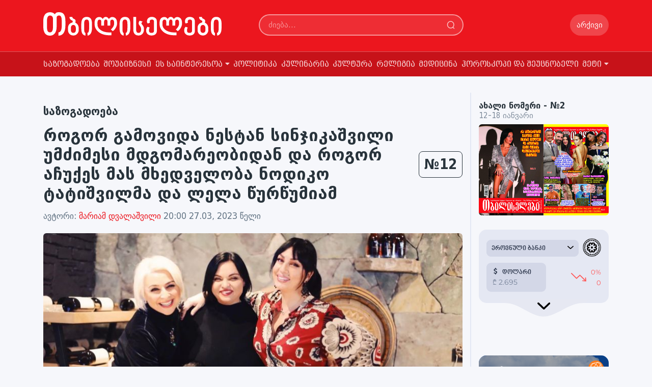

--- FILE ---
content_type: text/html; charset=UTF-8
request_url: https://tbiliselebi.ge/ka/news/society/rogor-gamovida-nestan-sinjikashvili-umdzimesi-mdgomareobidan-da-rogor-achukes-mas-mkhedveloba-nodiko-tatishvilma-da-lela-tsurtsumiam
body_size: 38613
content:
<!doctype html>
<html lang="en">
<head>
    <meta charset="UTF-8">
    <meta name="viewport"
          content="width=device-width, user-scalable=no, initial-scale=1.0, maximum-scale=1.0, minimum-scale=1.0">
    <title>როგორ გამოვიდა ნესტან სინჯიკაშვილი უმძიმესი მდგომარეობიდან და როგორ აჩუქეს მას მხედველობა ნოდიკო ტატიშვილმა და ლელა წურწუმიამ</title>
<meta charset="UTF-8">
<meta name="viewport" content="width=device-width, user-scalable=no, initial-scale=1.0, maximum-scale=1.0, minimum-scale=1.0">
<meta http-equiv="Content-Type" content="text/html; charset=utf-8" >
<meta name="description" content="თბილისელები">
<meta name="keywords" content="">
<meta property="og:type" content="article">
<meta property="og:title" content="როგორ გამოვიდა ნესტან სინჯიკაშვილი უმძიმესი მდგომარეობიდან და როგორ აჩუქეს მას მხედველობა ნოდიკო ტატიშვილმა და ლელა წურწუმიამ">
<meta property="og:description" content="თბილისელები">
<meta property="og:image" content="https://tbiliselebi.ge/files/2023/03/22/7200/nestan-sinjikashvili_w_h.jpeg">
<meta property="og:url" content="https://tbiliselebi.ge/ka/news/society/rogor-gamovida-nestan-sinjikashvili-umdzimesi-mdgomareobidan-da-rogor-achukes-mas-mkhedveloba-nodiko-tatishvilma-da-lela-tsurtsumiam">
<meta property="fb:app_id" content="2555970834615074">

    <link rel="stylesheet" href="/assets/libraries/swiper/swiper-bundle.min.css?v=075">
    <meta http-equiv="X-UA-Compatible" content="ie=edge">
    <link rel="stylesheet" href="/assets/libraries/bootstrap/css/grid.min.css">
    <link rel="stylesheet" href="/assets/css/desktop/web/global.css?v=075">
    <link rel="stylesheet" href="/assets/fonts/fontawesome-5.14.0/fontawesome/all.css">
    <link rel="stylesheet" href="/assets/fonts/cms-icons/style.css?v=075">
    <link rel="stylesheet" href="/assets/libraries/aos/aos.css">
    <link rel="stylesheet" href="/assets/libraries/animate/animate.min.css"/>

    <link rel="apple-touch-icon" sizes="76x76" href="/apple-touch-icon.png">
    <link rel="icon" type="image/png" sizes="32x32" href="/favicon-32x32.png">
    <link rel="icon" type="image/png" sizes="16x16" href="/favicon-16x16.png">
    <link rel="manifest" href="/site.webmanifest">
    <link rel="mask-icon" href="/safari-pinned-tab.svg" color="#5bbad5">
    <meta name="msapplication-TileColor" content="#da532c">
    <meta name="theme-color" content="#ffffff">

    <!-- Global site tag (gtag.js) - Google Analytics -->
    <script async src="https://www.googletagmanager.com/gtag/js?id=G-9SB6M4LTP7"></script>
    <script>
        window.dataLayer = window.dataLayer || [];

        function gtag() {
            dataLayer.push(arguments);
        }

        gtag('js', new Date());

        gtag('config', 'G-9SB6M4LTP7');
    </script>


    <!-- Facebook Pixel Code -->
    <script>
        !function (f, b, e, v, n, t, s) {
            if (f.fbq) return;
            n = f.fbq = function () {
                n.callMethod ?
                    n.callMethod.apply(n, arguments) : n.queue.push(arguments)
            };
            if (!f._fbq) f._fbq = n;
            n.push = n;
            n.loaded = !0;
            n.version = '2.0';
            n.queue = [];
            t = b.createElement(e);
            t.async = !0;
            t.src = v;
            s = b.getElementsByTagName(e)[0];
            s.parentNode.insertBefore(t, s)
        }(window, document, 'script',
            'https://connect.facebook.net/en_US/fbevents.js');
        fbq('init', '1115120152291279');
        fbq('track', 'PageView');
    </script>
    <noscript>
        <img height="1" width="1"
             src="https://www.facebook.com/tr?id=1115120152291279&ev=PageView
&noscript=1"/>
    </noscript>
    <!-- End Facebook Pixel Code -->


    <script src="https://cdn.admixer.net/scripts3/loader2.js" async
            data-inv="//inv-nets.admixer.net/"
            data-r="single"
            data-sender="admixer"
            data-bundle="desktop"></script>

    <!--Admixer Initialization Codes-->
    <script type='text/javascript'>
        (window.globalAmlAds = window.globalAmlAds || []).push(function() {
            globalAml.defineSlot({z: 'e8ac731c-4614-426c-a658-b185082c6de6', ph: 'admixer_e8ac731c4614426ca658b185082c6de6_zone_132560_sect_16579_site_12267', i: 'inv-nets', s:'1a308980-a086-4522-a81a-14e16968f825', sender: 'admixer'});
            globalAml.singleRequest("admixer");});
    </script>
    <script type='text/javascript'>
        (window.globalAmlAds = window.globalAmlAds || []).push(function () {
            globalAml.defineSlot({
                z: 'aa9189e4-add5-46e1-8b2a-c9a28d3f51f0',
                ph: 'admixer_aa9189e4add546e18b2ac9a28d3f51f0_zone_55523_sect_16579_site_12267',
                i: 'inv-nets',
                s: '1a308980-a086-4522-a81a-14e16968f825',
                sender: 'admixer'
            });
            globalAml.defineSlot({
                z: 'd7e5b6de-31d1-4488-a477-db4c1513795d',
                ph: 'admixer_d7e5b6de31d14488a477db4c1513795d_zone_55524_sect_16579_site_12267',
                i: 'inv-nets',
                s: '1a308980-a086-4522-a81a-14e16968f825',
                sender: 'admixer'
            });
            globalAml.defineSlot({
                z: 'db48c91c-7ef8-4b45-8791-e60f65cbb952',
                ph: 'admixer_db48c91c7ef84b458791e60f65cbb952_zone_95789_sect_16579_site_12267',
                i: 'inv-nets',
                s: '1a308980-a086-4522-a81a-14e16968f825',
                sender: 'admixer'
            });
            globalAml.defineSlot({
                z: '8354e5a3-6823-4533-bc8c-c68e8393f7ac',
                ph: 'admixer_8354e5a368234533bc8cc68e8393f7ac_zone_95791_sect_16579_site_12267',
                i: 'inv-nets',
                s: '1a308980-a086-4522-a81a-14e16968f825',
                sender: 'admixer'
            });
            globalAml.defineSlot({
                z: 'a19076da-acdd-4567-bf96-c118d59e7ffc',
                ph: 'admixer_a19076daacdd4567bf96c118d59e7ffc_zone_95792_sect_16579_site_12267',
                i: 'inv-nets',
                s: '1a308980-a086-4522-a81a-14e16968f825',
                sender: 'admixer'
            });
            globalAml.defineSlot({
                z: '48411594-93f5-4814-9669-2643aa832861',
                ph: 'admixer_4841159493f5481496692643aa832861_zone_95793_sect_16579_site_12267',
                i: 'inv-nets',
                s: '1a308980-a086-4522-a81a-14e16968f825',
                sender: 'admixer'
            });
            globalAml.singleRequest("admixer");
        });
    </script>
    <!--Admixer Initialization Codes-->

    <script type='text/javascript'>

        (window.globalAmlAds = window.globalAmlAds || []).push(function() {

            globalAml.defineSlot({z: '2427eaed-3ff4-4dd5-971a-c3d358030911', ph: 'admixer_2427eaed3ff44dd5971ac3d358030911_zone_110179_sect_16579_site_12267', i: 'inv-nets', s:'1a308980-a086-4522-a81a-14e16968f825', sender: 'admixer'});

            globalAml.singleRequest("admixer");});

    </script>

    <script type='text/javascript'>
        (window.globalAmlAds = window.globalAmlAds || []).push(function() {
            globalAml.defineSlot({z: 'e7436e99-4d48-4d30-8f85-da439ba72e5c', ph:
                    'admixer_e7436e994d484d308f85da439ba72e5c_zone_110942_sect_16579_site_12267',
                i: 'inv-nets', s:'1a308980-a086-4522-a81a-14e16968f825', sender:
                    'admixer'});
            globalAml.defineSlot({z: 'daeee271-2580-453e-8611-02d7bfd3ef72', ph:
                    'admixer_daeee2712580453e861102d7bfd3ef72_zone_110943_sect_16579_site_12267',
                i: 'inv-nets', s:'1a308980-a086-4522-a81a-14e16968f825', sender:
                    'admixer'});
            globalAml.singleRequest("admixer");});
    </script>


</head>


<body>


<div class="full-overlay"></div>

<div id="fb-root"></div>
<script async defer crossorigin="anonymous"
        src="https://connect.facebook.net/en_US/sdk.js#xfbml=1&version=v9.0&appId=687199002234712&autoLogAppEvents=1"
        nonce="8GKPSUUD"></script>

<div data-action="hide-journal-cover" class="dark-overlay"></div>
<div class="big-journal-cover">
    <div data-action="hide-journal-cover" class="close"><i class="fas fa-times"></i></div>
    <div class="img-wrapper">
        <img src="/assets/images/journal_cover_1768149378.jpeg">
    </div>
</div>

<div class="main-container">
    <div class="container-fluid navbar">


        <div class="container pt-4">
            <div class="row d-flex align-items-center">
                <div class="col-xl-4 col-lg-4">
                    <a href="/" class="logo">
                        <svg width="100%" viewBox="0 0 339 45" fill="none" xmlns="http://www.w3.org/2000/svg">
                            <path d="M52.454 34.2117C52.454 34.9309 52.5402 35.6267 52.7126 36.299C52.9007 36.9557 53.1828 37.542 53.5589 38.058C53.9507 38.5583 54.4365 38.9648 55.0164 39.2775C55.612 39.5746 56.3251 39.7231 57.1557 39.7231C58.0177 39.7231 58.7465 39.559 59.342 39.2306C59.9376 38.9023 60.4234 38.4801 60.7995 37.9642C61.1757 37.4482 61.4421 36.8853 61.5988 36.2756C61.7712 35.6502 61.8574 35.0482 61.8574 34.4697V30.0371C61.8574 29.4117 61.7555 28.7707 61.5518 28.114C61.3637 27.4417 61.0738 26.8397 60.682 26.3081C60.3059 25.7609 59.82 25.3153 59.2245 24.9713C58.6446 24.6274 57.955 24.4554 57.1557 24.4554C56.3094 24.4554 55.5885 24.6117 54.9929 24.9244C54.3974 25.2215 53.9115 25.6358 53.5354 26.1674C53.1592 26.6834 52.885 27.2932 52.7126 27.9967C52.5402 28.6847 52.454 29.4117 52.454 30.1779V34.2117ZM55.275 9C55.275 9.54723 55.3455 10.0163 55.4866 10.4072C55.6433 10.7824 55.8392 11.1029 56.0743 11.3687C56.3094 11.6345 56.5758 11.8612 56.8736 12.0489C57.1714 12.2208 57.4692 12.3772 57.7669 12.5179C58.2058 12.7368 58.6367 12.9713 59.0599 13.2215C59.4987 13.456 59.8905 13.7375 60.2353 14.0658C60.5801 14.3785 60.8544 14.7459 61.0581 15.1681C61.2775 15.5902 61.3872 16.0906 61.3872 16.6691C61.3872 17.4039 61.3324 18.0293 61.2227 18.5453C61.1287 19.0456 60.9641 19.5616 60.729 20.0932C61.8104 20.5309 62.7586 21.1251 63.5735 21.8756C64.4042 22.6104 65.0859 23.4235 65.6188 24.3147C66.1673 25.2059 66.5748 26.1362 66.8412 27.1055C67.1233 28.0749 67.2644 28.9974 67.2644 29.873L67.3114 34.7277C67.3114 35.4 67.2095 36.1192 67.0058 36.8853C66.8177 37.6358 66.5278 38.3863 66.136 39.1368C65.7598 39.8717 65.2818 40.5752 64.702 41.2476C64.1378 41.9199 63.4795 42.514 62.7272 43.03C61.975 43.5459 61.1287 43.9603 60.1883 44.273C59.2636 44.57 58.2528 44.7186 57.1557 44.7186C55.4788 44.7186 54.0056 44.4137 52.7361 43.8039C51.4823 43.1941 50.4244 42.4124 49.5624 41.4586C48.7161 40.4893 48.0736 39.4104 47.6347 38.2222C47.2116 37.0182 47 35.8378 47 34.6808V29.9199C47 28.8567 47.1489 27.7857 47.4467 26.7068C47.7444 25.6124 48.2224 24.6039 48.8807 23.6814C49.5546 22.759 50.4166 21.9537 51.4666 21.2658C52.5324 20.5622 53.8253 20.0619 55.3455 19.7648C55.4866 19.4052 55.5963 19.0925 55.6747 18.8267C55.753 18.5609 55.8157 18.3186 55.8627 18.0997C55.9097 17.8808 55.9333 17.6697 55.9333 17.4664C55.9489 17.2632 55.9568 17.0443 55.9568 16.8098C55.8941 16.6847 55.706 16.5362 55.3926 16.3642C55.0948 16.1922 54.7343 15.9967 54.3112 15.7779C53.794 15.5121 53.269 15.2228 52.7361 14.9101C52.2189 14.5818 51.7409 14.1674 51.3021 13.6671C50.8632 13.1668 50.5028 12.5414 50.2207 11.7909C49.9542 11.0404 49.821 10.1101 49.821 9H55.275Z"
                                  fill="white"/>
                            <path d="M92.5361 30.3655C92.5204 31.9134 92.4029 33.4769 92.1835 35.056C91.9641 36.6352 91.5566 38.0971 90.961 39.4417C90.3812 40.7863 89.5584 41.9511 88.4926 42.9362C87.4426 43.9212 86.0634 44.6091 84.3551 45L83.8379 39.7231C84.9193 39.7231 85.7343 38.9257 86.2828 37.3309C86.8314 35.7205 87.1056 33.4456 87.1056 30.5062V22.415C87.1056 21.1016 87.0351 19.929 86.894 18.8971C86.7687 17.8495 86.5336 16.9661 86.1888 16.2469C85.844 15.5277 85.3738 14.9805 84.7783 14.6052C84.1984 14.23 83.4618 14.0423 82.5685 14.0423C81.5654 14.0423 80.7426 14.2378 80.1001 14.6287C79.4732 15.0195 78.9795 15.5824 78.619 16.3173C78.2586 17.0365 78.0078 17.9277 77.8668 18.9909C77.7414 20.0384 77.6787 21.2267 77.6787 22.5557V30.5062C77.6787 31.9446 77.71 33.2345 77.7727 34.3759C77.8511 35.5173 77.9765 36.4866 78.1489 37.284C78.3369 38.0658 78.5877 38.6678 78.9011 39.0899C79.2146 39.5121 79.6064 39.7231 80.0766 39.7231L80.0295 44.9531C78.8384 44.7342 77.8119 44.359 76.9499 43.8274C76.1036 43.2958 75.3905 42.6625 74.8106 41.9277C74.2464 41.1772 73.7919 40.3407 73.4471 39.4182C73.1024 38.4958 72.8438 37.542 72.6714 36.557C72.499 35.5564 72.3814 34.5401 72.3187 33.5081C72.2717 32.4762 72.2482 31.4756 72.2482 30.5062V22.6261C72.2482 21.5785 72.3031 20.5153 72.4128 19.4365C72.5225 18.3577 72.7184 17.3179 73.0005 16.3173C73.2983 15.301 73.6901 14.3472 74.1759 13.456C74.6618 12.5648 75.2808 11.7909 76.0331 11.1342C76.7854 10.4775 77.6865 9.96156 78.7366 9.58632C79.7866 9.19544 81.0091 9 82.4039 9C84.5354 9 86.2672 9.36743 87.5993 10.1023C88.9315 10.8215 89.9658 11.7987 90.7024 13.0339C91.439 14.2691 91.9327 15.6997 92.1835 17.3257C92.4499 18.9362 92.5831 20.6326 92.5831 22.415L92.5361 30.3655Z"
                                  fill="white"/>
                            <path d="M140.141 22.673C140.141 23.3296 140.047 24.0645 139.859 24.8775C139.671 25.6906 139.404 26.5349 139.06 27.4104C138.715 28.2704 138.292 29.1459 137.79 30.0371C137.304 30.9127 136.764 31.7492 136.168 32.5466C135.572 33.3283 134.922 34.0476 134.217 34.7042C133.527 35.3609 132.806 35.9003 132.054 36.3225L128.41 33.0156C129.366 32.3121 130.228 31.499 130.996 30.5765C131.764 29.6541 132.414 28.7081 132.947 27.7388C133.496 26.7694 133.911 25.8235 134.193 24.901C134.491 23.9785 134.64 23.1655 134.64 22.4619V19.7414C134.64 18.8502 134.546 18.0606 134.358 17.3726C134.185 16.6847 133.935 16.114 133.606 15.6606C133.292 15.1915 132.916 14.8397 132.477 14.6052C132.054 14.3707 131.6 14.2534 131.114 14.2534C130.33 14.2534 129.687 14.3785 129.186 14.6287C128.7 14.8788 128.316 15.2306 128.034 15.684C127.752 16.1218 127.556 16.6378 127.446 17.2319C127.352 17.8261 127.305 18.4671 127.305 19.155V25.6984H122.086V19.155C122.086 18.4827 122.039 17.8417 121.945 17.2319C121.867 16.6065 121.71 16.0593 121.475 15.5902C121.24 15.1212 120.911 14.7459 120.488 14.4645C120.065 14.1831 119.508 14.0423 118.819 14.0423C118.192 14.0423 117.667 14.1831 117.244 14.4645C116.836 14.7459 116.507 15.1212 116.256 15.5902C116.006 16.0593 115.825 16.5909 115.716 17.185C115.606 17.7792 115.551 18.3889 115.551 19.0143V25.6984H110.285V19.0143C110.285 18.4046 110.254 17.8104 110.191 17.2319C110.144 16.6534 110.003 16.1453 109.768 15.7075C109.533 15.2697 109.165 14.9179 108.663 14.6521C108.177 14.3863 107.495 14.2534 106.618 14.2534C105.975 14.2534 105.427 14.4176 104.972 14.7459C104.518 15.0743 104.142 15.5199 103.844 16.0827C103.546 16.6456 103.327 17.3101 103.185 18.0762C103.06 18.8267 102.997 19.6319 102.997 20.4919L103.044 23.4938C103.029 25.0261 103.287 26.4723 103.82 27.8326C104.353 29.1928 105.105 30.4436 106.077 31.585C107.064 32.7107 108.24 33.727 109.603 34.6339C110.967 35.5251 112.471 36.2834 114.117 36.9088C115.778 37.5342 117.549 38.0111 119.43 38.3394C121.326 38.6678 123.285 38.8319 125.307 38.8319H129.633V44.273H125.401C122.408 44.273 119.641 43.9993 117.103 43.4521C114.579 42.9049 112.291 42.1544 110.238 41.2007C108.185 40.2313 106.375 39.0899 104.808 37.7765C103.256 36.4632 101.947 35.0404 100.882 33.5081C99.8159 31.9603 99.001 30.342 98.4368 28.6534C97.8882 26.9492 97.5983 25.2371 97.5669 23.5173L97.5434 20.3746C97.5434 18.7954 97.7158 17.3257 98.0606 15.9655C98.4211 14.6052 98.9696 13.4248 99.7062 12.4241C100.443 11.4235 101.383 10.6417 102.527 10.0788C103.671 9.50033 105.035 9.21107 106.618 9.21107C107.307 9.21107 107.95 9.28925 108.545 9.4456C109.141 9.58632 109.697 9.82085 110.215 10.1492C110.732 10.4619 111.218 10.8606 111.672 11.3453C112.142 11.8143 112.597 12.3772 113.036 13.0339C113.725 11.7518 114.532 10.759 115.457 10.0554C116.382 9.35179 117.502 9 118.819 9C120.088 9 121.201 9.35179 122.157 10.0554C123.129 10.7433 123.991 11.7205 124.743 12.987C125.652 11.7362 126.647 10.798 127.728 10.1726C128.826 9.5316 129.938 9.21107 131.067 9.21107C132.336 9.21107 133.519 9.43779 134.616 9.89121C135.729 10.3446 136.693 11.0091 137.508 11.8847C138.323 12.7603 138.966 13.8391 139.436 15.1212C139.906 16.4033 140.141 17.873 140.141 19.5303V22.673Z"
                                  fill="white"/>
                            <path d="M165.366 30.3655C165.35 31.9134 165.232 33.4769 165.013 35.056C164.794 36.6352 164.386 38.0971 163.791 39.4417C163.211 40.7863 162.388 41.9511 161.322 42.9362C160.272 43.9212 158.893 44.6091 157.185 45L156.667 39.7231C157.749 39.7231 158.564 38.9257 159.112 37.3309C159.661 35.7205 159.935 33.4456 159.935 30.5062V22.415C159.935 21.1016 159.865 19.929 159.724 18.8971C159.598 17.8495 159.363 16.9661 159.018 16.2469C158.674 15.5277 158.203 14.9805 157.608 14.6052C157.028 14.23 156.291 14.0423 155.398 14.0423C154.395 14.0423 153.572 14.2378 152.93 14.6287C152.303 15.0195 151.809 15.5824 151.449 16.3173C151.088 17.0365 150.837 17.9277 150.696 18.9909C150.571 20.0384 150.508 21.2267 150.508 22.5557V30.5062C150.508 31.9446 150.54 33.2345 150.602 34.3759C150.681 35.5173 150.806 36.4866 150.978 37.284C151.166 38.0658 151.417 38.6678 151.731 39.0899C152.044 39.5121 152.436 39.7231 152.906 39.7231L152.859 44.9531C151.668 44.7342 150.641 44.359 149.779 43.8274C148.933 43.2958 148.22 42.6625 147.64 41.9277C147.076 41.1772 146.621 40.3407 146.277 39.4182C145.932 38.4958 145.673 37.542 145.501 36.557C145.329 35.5564 145.211 34.5401 145.148 33.5081C145.101 32.4762 145.078 31.4756 145.078 30.5062V22.6261C145.078 21.5785 145.133 20.5153 145.242 19.4365C145.352 18.3577 145.548 17.3179 145.83 16.3173C146.128 15.301 146.52 14.3472 147.005 13.456C147.491 12.5648 148.11 11.7909 148.863 11.1342C149.615 10.4775 150.516 9.96156 151.566 9.58632C152.616 9.19544 153.839 9 155.233 9C157.365 9 159.097 9.36743 160.429 10.1023C161.761 10.8215 162.795 11.7987 163.532 13.0339C164.269 14.2691 164.762 15.6997 165.013 17.3257C165.279 18.9362 165.413 20.6326 165.413 22.415L165.366 30.3655Z"
                                  fill="white"/>
                            <path d="M191.366 33.6489C191.366 35.2436 191.115 36.7212 190.614 38.0814C190.112 39.4261 189.407 40.5909 188.498 41.5759C187.605 42.5609 186.531 43.3349 185.277 43.8977C184.039 44.445 182.684 44.7186 181.21 44.7186C179.722 44.7186 178.358 44.4919 177.12 44.0384C175.882 43.585 174.816 42.8893 173.923 41.9511C173.029 41.013 172.332 39.8326 171.831 38.4098C171.329 36.987 171.078 35.314 171.078 33.3909V9H176.509V33.3909C176.509 34.5479 176.626 35.5329 176.861 36.3459C177.096 37.1433 177.418 37.7922 177.825 38.2925C178.248 38.7928 178.742 39.1603 179.306 39.3948C179.886 39.6137 180.521 39.7231 181.21 39.7231C181.994 39.7231 182.676 39.5746 183.256 39.2775C183.851 38.9648 184.345 38.527 184.737 37.9642C185.144 37.4013 185.442 36.729 185.63 35.9472C185.834 35.1655 185.936 34.2977 185.936 33.344V32.0775C185.936 31.0456 185.755 30.0684 185.395 29.1459C185.05 28.2078 184.557 27.3401 183.914 26.5427C183.585 26.1205 183.264 25.6984 182.95 25.2762C182.652 24.8541 182.386 24.4319 182.151 24.0098C181.916 23.572 181.72 23.1342 181.563 22.6964C181.422 22.243 181.352 21.7818 181.352 21.3127C181.352 20.9531 181.375 20.5857 181.422 20.2104C181.485 19.8352 181.579 19.4521 181.704 19.0612C181.845 18.6547 182.033 18.2248 182.268 17.7713C182.503 17.3179 182.801 16.8254 183.162 16.2938L188.804 17.8651C188.663 18.0371 188.514 18.2169 188.357 18.4046C188.216 18.5765 188.083 18.7407 187.957 18.8971C187.832 19.0534 187.714 19.1941 187.605 19.3192C187.511 19.4287 187.456 19.5068 187.44 19.5537C187.174 19.9134 186.97 20.2182 186.829 20.4684C186.688 20.7186 186.617 21 186.617 21.3127C186.617 21.813 186.821 22.3524 187.229 22.9309C187.652 23.5094 188.138 24.1114 188.686 24.7368H188.663C189.478 25.6593 190.128 26.6756 190.614 27.7857C191.115 28.8801 191.366 30.17 191.366 31.6554V33.6489Z"
                                  fill="white"/>
                            <path d="M215.909 36.041C215.909 37.5733 215.627 38.8866 215.063 39.9811C214.514 41.0756 213.77 41.9746 212.829 42.6782C211.905 43.3818 210.831 43.8977 209.609 44.2261C208.386 44.5544 207.109 44.7186 205.777 44.7186C204.304 44.7186 202.94 44.4919 201.686 44.0384C200.448 43.5694 199.375 42.9283 198.466 42.1153C197.572 41.2866 196.875 40.3173 196.373 39.2072C195.872 38.0971 195.621 36.8853 195.621 35.572C195.621 34.6182 195.66 33.7974 195.739 33.1094C195.833 32.4059 195.982 31.7648 196.185 31.1863C196.405 30.6078 196.695 30.0684 197.055 29.5681C197.416 29.0521 197.87 28.5049 198.419 27.9264L202.486 29.5446C202.157 29.9668 201.898 30.3889 201.71 30.8111C201.522 31.2176 201.373 31.6554 201.263 32.1244C201.169 32.5935 201.107 33.1173 201.075 33.6958C201.06 34.2586 201.052 34.8997 201.052 35.6189C201.052 36.9479 201.436 37.9642 202.204 38.6678C202.972 39.3713 204.163 39.7231 205.777 39.7231C207.219 39.7231 208.363 39.387 209.209 38.7147C210.055 38.0267 210.479 37.0964 210.479 35.9238V17.4195C210.479 16.4189 210.126 15.6059 209.421 14.9805C208.731 14.355 207.783 14.0423 206.576 14.0423C205.322 14.0423 204.304 14.3472 203.52 14.957C202.752 15.5668 202.368 16.4033 202.368 17.4664C202.368 17.8573 202.384 18.256 202.415 18.6625C202.447 19.0691 202.58 19.5616 202.815 20.1401L198.56 21.6645C198.293 21.2893 198.066 20.9609 197.878 20.6795C197.706 20.3824 197.557 20.0853 197.431 19.7883C197.322 19.4912 197.235 19.1629 197.173 18.8033C197.126 18.4436 197.102 17.998 197.102 17.4664C197.102 16.2 197.322 15.0508 197.76 14.0189C198.199 12.9713 198.818 12.0801 199.618 11.3453C200.417 10.5948 201.381 10.0163 202.509 9.60977C203.638 9.20326 204.899 9 206.294 9C207.658 9 208.919 9.1798 210.079 9.53941C211.254 9.89902 212.273 10.4384 213.135 11.1577C213.997 11.8612 214.671 12.7368 215.157 13.7844C215.658 14.8319 215.909 16.0436 215.909 17.4195V36.041Z"
                                  fill="white"/>
                            <path d="M263.702 22.673C263.702 23.3296 263.608 24.0645 263.42 24.8775C263.232 25.6906 262.965 26.5349 262.621 27.4104C262.276 28.2704 261.853 29.1459 261.351 30.0371C260.865 30.9127 260.325 31.7492 259.729 32.5466C259.134 33.3283 258.483 34.0476 257.778 34.7042C257.088 35.3609 256.367 35.9003 255.615 36.3225L251.971 33.0156C252.927 32.3121 253.789 31.499 254.557 30.5765C255.325 29.6541 255.976 28.7081 256.508 27.7388C257.057 26.7694 257.472 25.8235 257.754 24.901C258.052 23.9785 258.201 23.1655 258.201 22.4619V19.7414C258.201 18.8502 258.107 18.0606 257.919 17.3726C257.747 16.6847 257.496 16.114 257.167 15.6606C256.853 15.1915 256.477 14.8397 256.038 14.6052C255.615 14.3707 255.161 14.2534 254.675 14.2534C253.891 14.2534 253.249 14.3785 252.747 14.6287C252.261 14.8788 251.877 15.2306 251.595 15.684C251.313 16.1218 251.117 16.6378 251.007 17.2319C250.913 17.8261 250.866 18.4671 250.866 19.155V25.6984H245.647V19.155C245.647 18.4827 245.6 17.8417 245.506 17.2319C245.428 16.6065 245.271 16.0593 245.036 15.5902C244.801 15.1212 244.472 14.7459 244.049 14.4645C243.626 14.1831 243.069 14.0423 242.38 14.0423C241.753 14.0423 241.228 14.1831 240.805 14.4645C240.397 14.7459 240.068 15.1212 239.817 15.5902C239.567 16.0593 239.386 16.5909 239.277 17.185C239.167 17.7792 239.112 18.3889 239.112 19.0143V25.6984H233.846V19.0143C233.846 18.4046 233.815 17.8104 233.752 17.2319C233.705 16.6534 233.564 16.1453 233.329 15.7075C233.094 15.2697 232.726 14.9179 232.224 14.6521C231.738 14.3863 231.056 14.2534 230.179 14.2534C229.536 14.2534 228.988 14.4176 228.533 14.7459C228.079 15.0743 227.703 15.5199 227.405 16.0827C227.107 16.6456 226.888 17.3101 226.747 18.0762C226.621 18.8267 226.558 19.6319 226.558 20.4919L226.605 23.4938C226.59 25.0261 226.848 26.4723 227.381 27.8326C227.914 29.1928 228.666 30.4436 229.638 31.585C230.625 32.7107 231.801 33.727 233.164 34.6339C234.528 35.5251 236.032 36.2834 237.678 36.9088C239.339 37.5342 241.11 38.0111 242.991 38.3394C244.887 38.6678 246.846 38.8319 248.868 38.8319H253.194V44.273H248.962C245.969 44.273 243.203 43.9993 240.664 43.4521C238.14 42.9049 235.852 42.1544 233.799 41.2007C231.746 40.2313 229.936 39.0899 228.369 37.7765C226.817 36.4632 225.508 35.0404 224.443 33.5081C223.377 31.9603 222.562 30.342 221.998 28.6534C221.449 26.9492 221.159 25.2371 221.128 23.5173L221.104 20.3746C221.104 18.7954 221.277 17.3257 221.622 15.9655C221.982 14.6052 222.531 13.4248 223.267 12.4241C224.004 11.4235 224.944 10.6417 226.088 10.0788C227.232 9.50033 228.596 9.21107 230.179 9.21107C230.868 9.21107 231.511 9.28925 232.107 9.4456C232.702 9.58632 233.258 9.82085 233.776 10.1492C234.293 10.4619 234.779 10.8606 235.233 11.3453C235.703 11.8143 236.158 12.3772 236.597 13.0339C237.286 11.7518 238.093 10.759 239.018 10.0554C239.943 9.35179 241.063 9 242.38 9C243.649 9 244.762 9.35179 245.718 10.0554C246.69 10.7433 247.552 11.7205 248.304 12.987C249.213 11.7362 250.208 10.798 251.29 10.1726C252.387 9.5316 253.499 9.21107 254.628 9.21107C255.897 9.21107 257.08 9.43779 258.178 9.89121C259.29 10.3446 260.254 11.0091 261.069 11.8847C261.884 12.7603 262.527 13.8391 262.997 15.1212C263.467 16.4033 263.702 17.873 263.702 19.5303V22.673Z"
                                  fill="white"/>
                            <path d="M288.221 36.041C288.221 37.5733 287.939 38.8866 287.375 39.9811C286.827 41.0756 286.082 41.9746 285.142 42.6782C284.217 43.3818 283.144 43.8977 281.921 44.2261C280.699 44.5544 279.421 44.7186 278.089 44.7186C276.616 44.7186 275.253 44.4919 273.999 44.0384C272.761 43.5694 271.687 42.9283 270.778 42.1153C269.885 41.2866 269.187 40.3173 268.686 39.2072C268.184 38.0971 267.934 36.8853 267.934 35.572C267.934 34.6182 267.973 33.7974 268.051 33.1094C268.145 32.4059 268.294 31.7648 268.498 31.1863C268.717 30.6078 269.007 30.0684 269.368 29.5681C269.728 29.0521 270.183 28.5049 270.731 27.9264L274.798 29.5446C274.469 29.9668 274.21 30.3889 274.022 30.8111C273.834 31.2176 273.685 31.6554 273.576 32.1244C273.482 32.5935 273.419 33.1173 273.388 33.6958C273.372 34.2586 273.364 34.8997 273.364 35.6189C273.364 36.9479 273.748 37.9642 274.516 38.6678C275.284 39.3713 276.475 39.7231 278.089 39.7231C279.531 39.7231 280.675 39.387 281.522 38.7147C282.368 38.0267 282.791 37.0964 282.791 35.9238V17.4195C282.791 16.4189 282.438 15.6059 281.733 14.9805C281.044 14.355 280.095 14.0423 278.889 14.0423C277.635 14.0423 276.616 14.3472 275.832 14.957C275.064 15.5668 274.681 16.4033 274.681 17.4664C274.681 17.8573 274.696 18.256 274.728 18.6625C274.759 19.0691 274.892 19.5616 275.127 20.1401L270.872 21.6645C270.606 21.2893 270.378 20.9609 270.19 20.6795C270.018 20.3824 269.869 20.0853 269.744 19.7883C269.634 19.4912 269.548 19.1629 269.485 18.8033C269.438 18.4436 269.415 17.998 269.415 17.4664C269.415 16.2 269.634 15.0508 270.073 14.0189C270.512 12.9713 271.131 12.0801 271.93 11.3453C272.729 10.5948 273.693 10.0163 274.822 9.60977C275.95 9.20326 277.212 9 278.606 9C279.97 9 281.232 9.1798 282.391 9.53941C283.567 9.89902 284.585 10.4384 285.447 11.1577C286.309 11.8612 286.983 12.7368 287.469 13.7844C287.971 14.8319 288.221 16.0436 288.221 17.4195V36.041Z"
                                  fill="white"/>
                            <path d="M298.871 34.2117C298.871 34.9309 298.957 35.6267 299.129 36.299C299.318 36.9557 299.6 37.542 299.976 38.058C300.368 38.5583 300.853 38.9648 301.433 39.2775C302.029 39.5746 302.742 39.7231 303.573 39.7231C304.435 39.7231 305.163 39.559 305.759 39.2306C306.354 38.9023 306.84 38.4801 307.216 37.9642C307.593 37.4482 307.859 36.8853 308.016 36.2756C308.188 35.6502 308.274 35.0482 308.274 34.4697V30.0371C308.274 29.4117 308.172 28.7707 307.969 28.114C307.781 27.4417 307.491 26.8397 307.099 26.3081C306.723 25.7609 306.237 25.3153 305.641 24.9713C305.061 24.6274 304.372 24.4554 303.573 24.4554C302.726 24.4554 302.005 24.6117 301.41 24.9244C300.814 25.2215 300.328 25.6358 299.952 26.1674C299.576 26.6834 299.302 27.2932 299.129 27.9967C298.957 28.6847 298.871 29.4117 298.871 30.1779V34.2117ZM301.692 9C301.692 9.54723 301.762 10.0163 301.903 10.4072C302.06 10.7824 302.256 11.1029 302.491 11.3687C302.726 11.6345 302.993 11.8612 303.29 12.0489C303.588 12.2208 303.886 12.3772 304.184 12.5179C304.623 12.7368 305.054 12.9713 305.477 13.2215C305.916 13.456 306.307 13.7375 306.652 14.0658C306.997 14.3785 307.271 14.7459 307.475 15.1681C307.694 15.5902 307.804 16.0906 307.804 16.6691C307.804 17.4039 307.749 18.0293 307.64 18.5453C307.546 19.0456 307.381 19.5616 307.146 20.0932C308.227 20.5309 309.175 21.1251 309.99 21.8756C310.821 22.6104 311.503 23.4235 312.036 24.3147C312.584 25.2059 312.992 26.1362 313.258 27.1055C313.54 28.0749 313.681 28.9974 313.681 29.873L313.728 34.7277C313.728 35.4 313.626 36.1192 313.423 36.8853C313.235 37.6358 312.945 38.3863 312.553 39.1368C312.177 39.8717 311.699 40.5752 311.119 41.2476C310.555 41.9199 309.896 42.514 309.144 43.03C308.392 43.5459 307.546 43.9603 306.605 44.273C305.681 44.57 304.67 44.7186 303.573 44.7186C301.896 44.7186 300.422 44.4137 299.153 43.8039C297.899 43.1941 296.841 42.4124 295.979 41.4586C295.133 40.4893 294.49 39.4104 294.052 38.2222C293.628 37.0182 293.417 35.8378 293.417 34.6808V29.9199C293.417 28.8567 293.566 27.7857 293.864 26.7068C294.161 25.6124 294.639 24.6039 295.298 23.6814C295.971 22.759 296.833 21.9537 297.883 21.2658C298.949 20.5622 300.242 20.0619 301.762 19.7648C301.903 19.4052 302.013 19.0925 302.092 18.8267C302.17 18.5609 302.233 18.3186 302.28 18.0997C302.327 17.8808 302.35 17.6697 302.35 17.4664C302.366 17.2632 302.374 17.0443 302.374 16.8098C302.311 16.6847 302.123 16.5362 301.809 16.3642C301.512 16.1922 301.151 15.9967 300.728 15.7779C300.211 15.5121 299.686 15.2228 299.153 14.9101C298.636 14.5818 298.158 14.1674 297.719 13.6671C297.28 13.1668 296.92 12.5414 296.638 11.7909C296.371 11.0404 296.238 10.1101 296.238 9H301.692Z"
                                  fill="white"/>
                            <path d="M338.953 30.3655C338.937 31.9134 338.82 33.4769 338.6 35.056C338.381 36.6352 337.973 38.0971 337.378 39.4417C336.798 40.7863 335.975 41.9511 334.909 42.9362C333.859 43.9212 332.48 44.6091 330.772 45L330.255 39.7231C331.336 39.7231 332.151 38.9257 332.7 37.3309C333.248 35.7205 333.522 33.4456 333.522 30.5062V22.415C333.522 21.1016 333.452 19.929 333.311 18.8971C333.186 17.8495 332.95 16.9661 332.606 16.2469C332.261 15.5277 331.791 14.9805 331.195 14.6052C330.615 14.23 329.879 14.0423 328.985 14.0423C327.982 14.0423 327.159 14.2378 326.517 14.6287C325.89 15.0195 325.396 15.5824 325.036 16.3173C324.675 17.0365 324.425 17.9277 324.284 18.9909C324.158 20.0384 324.096 21.2267 324.096 22.5557V30.5062C324.096 31.9446 324.127 33.2345 324.19 34.3759C324.268 35.5173 324.393 36.4866 324.566 37.284C324.754 38.0658 325.005 38.6678 325.318 39.0899C325.631 39.5121 326.023 39.7231 326.493 39.7231L326.446 44.9531C325.255 44.7342 324.229 44.359 323.367 43.8274C322.52 43.2958 321.807 42.6625 321.228 41.9277C320.663 41.1772 320.209 40.3407 319.864 39.4182C319.519 38.4958 319.261 37.542 319.088 36.557C318.916 35.5564 318.798 34.5401 318.736 33.5081C318.689 32.4762 318.665 31.4756 318.665 30.5062V22.6261C318.665 21.5785 318.72 20.5153 318.83 19.4365C318.939 18.3577 319.135 17.3179 319.417 16.3173C319.715 15.301 320.107 14.3472 320.593 13.456C321.079 12.5648 321.698 11.7909 322.45 11.1342C323.202 10.4775 324.103 9.96156 325.153 9.58632C326.203 9.19544 327.426 9 328.821 9C330.952 9 332.684 9.36743 334.016 10.1023C335.348 10.8215 336.383 11.7987 337.119 13.0339C337.856 14.2691 338.35 15.6997 338.6 17.3257C338.867 18.9362 339 20.6326 339 22.415L338.953 30.3655Z"
                                  fill="white"/>
                            <path d="M18.3469 12.2324C18.3469 11.5233 18.247 10.824 18.0471 10.1346C17.8473 9.42548 17.5175 8.79514 17.0578 8.2436C16.6181 7.67236 16.0286 7.2193 15.2891 6.88444C14.5696 6.52987 13.6802 6.35259 12.621 6.35259C11.4218 6.35259 10.4425 6.68746 9.68308 7.35719C8.94361 8.00722 8.36403 8.86408 7.94432 9.92777C7.54461 10.9718 7.2748 12.1536 7.1349 13.4734C6.995 14.7735 6.92505 16.0834 6.92505 17.4032V27.1536C6.92505 29.084 7.005 30.7682 7.16488 32.2062C7.34475 33.6441 7.64454 34.8457 8.06424 35.8109C8.50393 36.7761 9.08351 37.5049 9.803 37.9974C10.5425 38.4701 11.4818 38.7065 12.621 38.7065C13.6802 38.7065 14.5696 38.48 15.2891 38.0269C16.0286 37.5542 16.6181 36.8746 17.0578 35.9882C17.5175 35.1018 17.8473 34.0282 18.0471 32.7676C18.247 31.5069 18.3469 30.0788 18.3469 28.4833V12.2324ZM42 25.6467C42 27.1241 41.9101 28.6211 41.7302 30.1379C41.5703 31.6546 41.2905 33.132 40.8908 34.5699C40.5111 36.0079 39.9914 37.3572 39.3319 38.6179C38.6724 39.8785 37.853 40.9816 36.8737 41.9271C35.8944 42.8726 34.7252 43.6211 33.3662 44.1727C32.0271 44.7242 30.4782 45 28.7195 45V38.7065C29.9786 38.7065 31.0079 38.3421 31.8073 37.6133C32.6267 36.8844 33.2762 35.9291 33.7559 34.7472C34.2355 33.5653 34.5653 32.216 34.7452 30.6993C34.945 29.1628 35.045 27.5968 35.045 26.0013V18.0827C35.045 17.1569 35.025 16.2311 34.985 15.3053C34.965 14.3598 34.9051 13.4537 34.8051 12.587C34.7052 11.7006 34.5453 10.8831 34.3255 10.1346C34.1256 9.38608 33.8458 8.73605 33.4861 8.1845C33.1263 7.61326 32.6767 7.17006 32.137 6.85489C31.5974 6.52003 30.9479 6.35259 30.1884 6.35259C28.9893 6.35259 28.06 6.52987 27.4004 6.88444C26.7409 7.2193 26.2512 7.67236 25.9315 8.2436C25.6317 8.79514 25.4518 9.42548 25.3919 10.1346C25.3319 10.824 25.3019 11.5233 25.3019 12.2324V28.306C25.3019 29.6651 25.202 31.0144 25.0021 32.3539C24.8223 33.6934 24.5225 34.9836 24.1028 36.2246C23.7031 37.4655 23.1734 38.6179 22.5139 39.6815C21.8544 40.7452 21.055 41.671 20.1156 42.459C19.1763 43.2469 18.0871 43.8674 16.848 44.3204C15.6089 44.7735 14.1999 45 12.621 45C10.9222 45 9.43326 44.7735 8.15418 44.3204C6.87509 43.8477 5.76588 43.2075 4.82655 42.3999C3.90721 41.5923 3.13776 40.6369 2.5182 39.5338C1.89864 38.4307 1.399 37.239 1.01927 35.9586C0.639543 34.6586 0.369736 33.2994 0.20985 31.8812C0.06995 30.4432 0 29.0053 0 27.5673V16.3395C0 15.0394 0.06995 13.7393 0.20985 12.4393C0.369736 11.1392 0.62955 9.89823 0.989293 8.71635C1.36902 7.53447 1.86867 6.43139 2.48822 5.40709C3.10778 4.3631 3.87723 3.45699 4.79657 2.68877C5.7359 1.90085 6.84511 1.28037 8.1242 0.827314C9.40328 0.374261 10.8922 0.118188 12.591 0.0590939C13.3105 0.0590939 14.0799 0.118188 14.8994 0.236376C15.7388 0.334865 16.5682 0.531845 17.3876 0.827314C18.227 1.12278 19.0264 1.52659 19.7859 2.03874C20.5653 2.55089 21.2548 3.22062 21.8544 4.04793C22.374 3.14183 22.9236 2.42285 23.5032 1.891C24.0828 1.33946 24.7123 0.925804 25.3919 0.650033C26.0714 0.374261 26.8009 0.19698 27.5803 0.118188C28.3797 0.0393959 29.2491 0 30.1884 0C31.9472 0 33.4561 0.246225 34.7152 0.738674C35.9743 1.21142 37.0435 1.87131 37.9229 2.71832C38.8023 3.54563 39.5018 4.52068 40.0214 5.64347C40.561 6.74655 40.9707 7.93828 41.2505 9.21865C41.5503 10.4793 41.7502 11.7892 41.8501 13.1484C41.95 14.5076 42 15.8372 42 17.1372V25.6467Z"
                                  fill="white"/>
                        </svg>
                    </a>
                </div>
                <div class="col-xl-5 col-lg-4 pl-6">
                    <div class="search-wrapper">
                        <input id="news-search-input" value=""
                               class="search" placeholder="ძიება..." type="text">

                        <svg class="search-icon" viewBox="0 0 16 17" fill="none"
                             xmlns="http://www.w3.org/2000/svg">
                            <ellipse cx="7.70634" cy="8.01429" rx="6.70634" ry="7.01429" stroke="#FBCACC"
                                     stroke-width="1.5" stroke-linecap="round" stroke-linejoin="round"/>
                            <path d="M12.3708 13.2571L15.0001 16" stroke="#FBCACC" stroke-width="1.5"
                                  stroke-linecap="round" stroke-linejoin="round"/>
                        </svg>
                    </div>
                </div>
                <div class="col-xl-3 col-lg-4 text-right">
                    <a class="old-btn" target="_blank" href="http://old.tbiliselebi.ge">არქივი</a>
                </div>
            </div>
        </div>

    </div>
    <div class="container-fluid darker-navbar">
        <div class="container">
            <div class="row">
                <div class="col-lg-12">
                    <div class="navbar-categories">
                        <div class="nav-item category-dropdown dropdown"><a  href="/ka/news/society">საზოგადოება </a></div><div class="nav-item category-dropdown dropdown"><a  href="/ka/news/show-business">შოუბიზნესი </a></div><div class="nav-item category-dropdown dropdown"><a style="cursor: pointer">ეს საინტერესოა <i class="fas fa-caret-down"></i></a><div class="dropdown-content"><a href="/ka/news/rchevebi">რჩევები</a><a href="/ka/news/faqtebi">ფაქტები</a><a href="/ka/news/vilaparakot-qartulad">ვილაპარაკოთ ქართულად</a><a href="/ka/news/brdznuli-azrebi">ბრძნული აზრები</a><a href="/ka/news/testebi">ტესტები</a></div></div><div class="nav-item category-dropdown dropdown"><a  href="/ka/news/politics">პოლიტიკა </a></div><div class="nav-item category-dropdown dropdown"><a  href="/ka/news/kulinaria">კულინარია </a></div><div class="nav-item category-dropdown dropdown"><a  href="/ka/news/culture">კულტურა </a></div><div class="nav-item category-dropdown dropdown"><a  href="/ka/news/religion">რელიგია </a></div><div class="nav-item category-dropdown dropdown"><a  href="/ka/news/medicine">მედიცინა </a></div><div class="nav-item category-dropdown dropdown"><a  href="/ka/news/horoscope">ჰოროსკოპი და შეუცნობელი </a></div><div class="nav-item category-dropdown dropdown"><a  href="/ka/news/history">ისტორია </a></div><div class="nav-item category-dropdown dropdown"><a  href="/ka/news/humor">იუმორი </a></div><div class="nav-item category-dropdown dropdown"><a  href="/ka/news/leaders">ბელადები </a></div><div class="nav-item category-dropdown dropdown"><a  href="/ka/news/novel">რომანი და დეტექტივი </a></div><div class="nav-item category-dropdown dropdown"><a  href="/ka/news/conversations">გულახდილი საუბრები </a></div><div class="nav-item category-dropdown dropdown"><a  href="/ka/news/kriminaluri-istoriebi">კრიმინალური ისტორიები </a></div><div class="nav-item category-dropdown dropdown"><a  href="/ka/news/sport">სპორტი </a></div><div class="nav-item category-dropdown dropdown"><a  href="/ka/news/woman-and-man">ქალი და კაცი </a></div>
                        <div class="nav-item dropdown more-dropdown-btn">
                            <a href="#">მეტი
                                <i class="fas fa-caret-down"></i>
                            </a>

                            <div class="dropdown-content more-dropdown">

                            </div>
                        </div>
                    </div>
                </div>
            </div>
        </div>
    </div>


    <div style="display: flex;">
        <div style="position: sticky;top: 0;height: 1000px;" class="branding-left">
            <div id='admixer_daeee2712580453e861102d7bfd3ef72_zone_110943_sect_16579_site_12267'
                 data-sender='admixer'></div>
            <script type='text/javascript'>
                (window.globalAmlAds = window.globalAmlAds || []).push(function() {
                    globalAml.display('admixer_daeee2712580453e861102d7bfd3ef72_zone_110943_sect_16579_site_12267');
                });
            </script>
        </div>
            <div style="background-color: #F6F7FB;" class="container">
            <div class="py-3">
                <div id='admixer_aa9189e4add546e18b2ac9a28d3f51f0_zone_55523_sect_16579_site_12267'
                     data-sender='admixer'></div>
                <script type='text/javascript'>
                    (window.globalAmlAds = window.globalAmlAds || []).push(function () {
                        globalAml.display('admixer_aa9189e4add546e18b2ac9a28d3f51f0_zone_55523_sect_16579_site_12267');
                    });
                </script>
            </div>
            <div class="row">
                <div class="col-lg-9 border-right">
                    <a href="/ka/news/society"
   class="category-title mt-4 mb-3 hovered">საზოგადოება</a>
<div class="full-news">
    <div class="d-flex align-items-center justify-content-between">
        <h1 class="title">როგორ გამოვიდა ნესტან სინჯიკაშვილი უმძიმესი მდგომარეობიდან და როგორ აჩუქეს მას მხედველობა ნოდიკო ტატიშვილმა და ლელა წურწუმიამ</h1>
                    <div class="journal-number ml-4">№12</div>
            </div>
    <div class="date-edit">
        <p class="date mt-3 mb-4">ავტორი:
            <span>მარიამ დვალაშვილი </span> 20:00 27.03, 2023 წელი        </p>

            </div>

    <img class="news-main-photo mb-4" src="/files/2023/03/22/7200/nestan-sinjikashvili_w_h.jpeg"
         alt="ნესტან სინჯიკაშვილი"
         title="ნესტან სინჯიკაშვილი">
    <div class="my-2">
        <div id='admixer_d7e5b6de31d14488a477db4c1513795d_zone_55524_sect_16579_site_12267'
             data-sender='admixer'></div>
        <script type='text/javascript'>
            (window.globalAmlAds = window.globalAmlAds || []).push(function () {
                globalAml.display('admixer_d7e5b6de31d14488a477db4c1513795d_zone_55524_sect_16579_site_12267');
            });
        </script>
    </div>
    <div class="news-socials my-3 news-adjust-font">
        <div class="fb-share-button" data-href="/ka/news/society/rogor-gamovida-nestan-sinjikashvili-umdzimesi-mdgomareobidan-da-rogor-achukes-mas-mkhedveloba-nodiko-tatishvilma-da-lela-tsurtsumiam/" data-layout="button" data-size="small"><a
                    target="_blank"
                    href="https://www.facebook.com/sharer/sharer.php?u=/ka/news/society/rogor-gamovida-nestan-sinjikashvili-umdzimesi-mdgomareobidan-da-rogor-achukes-mas-mkhedveloba-nodiko-tatishvilma-da-lela-tsurtsumiam/%2F&amp;src=sdkpreparse"
                    class="fb-xfbml-parse-ignore">Share</a></div>
        <div class="copy-url mx-3">
                <span data-href="https://tbiliselebi.ge/ka/news/society/rogor-gamovida-nestan-sinjikashvili-umdzimesi-mdgomareobidan-da-rogor-achukes-mas-mkhedveloba-nodiko-tatishvilma-da-lela-tsurtsumiam"
                      class="copy-url-btn"><i
                            class="fa fa-link"></i></span>
            <div class="copy-message">დაკოპირებულია</div>
        </div>
        <i class="fa fa-minus-circle decrease-size" aria-hidden="true"></i>
        <i class="fa fa-text-height mx-1" aria-hidden="true"></i>
        <i class="fa fa-plus-circle increase-size" aria-hidden="true"></i>
    </div>
    <div class="news-text"
         style="font-size: 20px">
        <p style="text-align: justify;"><span style="color: #e03e2d;"><strong>ცნობილი რეჟისორის, ნესტან სინჯიკაშვილისთვის ბოლო პერიოდი ძალიან მძიმე აღმოჩნდა. მიუხედავად განსაკუთრებული სიფრთხილისა, ის კოვიდით დაინფიცირდა, რამაც მისი ცხოვრება, როგორც ამბობს, ნამდვილ ჯოჯოხეთად აქცია და მას შემდეგ, ხანგრძლივი ბრძოლა დასჭირდა იმისთვის, რომ გადარჩენილიყო და ჩვეულ ცხოვრებას დაჰბრუნებოდა.</strong></span></p>        <div class="my-2">
            <div id='admixer_a19076daacdd4567bf96c118d59e7ffc_zone_95792_sect_16579_site_12267'
                 data-sender='admixer'></div>
            <script type='text/javascript'>
                (window.globalAmlAds = window.globalAmlAds || []).push(function () {
                    globalAml.display('admixer_a19076daacdd4567bf96c118d59e7ffc_zone_95792_sect_16579_site_12267');
                });
            </script>
        </div>
        <div id="news-text-content">
            <p style="text-align: justify;"><span style="color: #e03e2d;"><strong>ნესტან სინჯიკაშვილი:</strong></span> კოვიდის პანიკური შიში მქონდა, ალბათ, გული მიგრძნობდა, რომ წინ ასეთი რამ მელოდა. ფაქტობრივად, მთელი პანდემიის განმავლობაში იზოლირებულად ვცხოვრობდი. სახლში მარტო ვიყავი, ოჯახის წევრებსაც არ ვნახულობდი, არსად დავდიოდი, გარდა გადაღებისა და იქაც სამი პირბადე, ფარი, ხელთათმანი, თუ კი რამით შემეძლო, თავი დამეცვა, ყველაფერი მეკეთა. ძალიან მეშინოდა და თავს მაქსიმალურად ვუვლიდი. დიაბეტი მქონდა და სულ მესმოდა ექიმებისგან, რომ თავს განსაკუთრებულად უნდა გავფრთხილებოდი. არ ვიცი, ეს კარგი იყო თუ ცუდი, მაგრამ პანიკურ შიშს თესავდნენ. კარგია, რა თქმა უნდა, სიფრთხილეს გამოიჩენ, მაგრამ როცა მსგავსი რამეები მესმოდა, ვფიქრობდი, დიაბეტი მაქვს, ანუ უნდა მოვკვდე თუ კოვიდი დამემართა-მეთქი. ჭარბი წონაც მქონდა, რაც ასევე, დიდ პრობლემას წარმოადგენდა. მეგობრებიც და ახლობლებიც, ყველა, განსაკუთრებულად ზრუნავდა იმაზე, რომ მე კოვიდი არ დამმართნოდა, მაგრამ ვერ გადავრჩი. ბოლო კუდის მოქმევა იყო დელტა შტამი, რომელიც მე დამემართა. ამდენხნიანი გაფრხილების შემდეგ, მაინცდამაინც, ყველაზე რთული შტამი შემხვდა, დიდი ალბათობით, ოჯახის წევრისგან – მეც და დედაჩემსაც. როგორც კი დედაჩემს სიცხემ აუწია, მაშინვე, ანუ დაფიქსირებიდან მესამე დღეს საავადმყოფოში გადავედით. ხუთი დღე ყველაფერი თითქოს ნორმალურად მიდიოდა. მაღალი სიცხეები მქონდა, მაგრამ სულ ეს იყო. საავადმყოფოში დაწოლიდან მეორე, მესამე დღეს ძალიან დავმძიმდი, დაიწყო გართულებები, სპაზმური ხველა, სატურაცია დაეცა და საბოლოოდ რეანიმაციაში გადამიყვანეს. იქიდან დაიწყო ჩემი ტანჯვა. რადგან სუნთქვის პრობლემა მქონდა, სიპაპი გამიკეთეს და ეს ისეთი კოშმარი იყო, არ ვიცი... სახე დეფორმირებული მქონდა, შუბლზე მაჭერდა, მაგრამ ეს კიდევ არაფერი, სიპაპში ჟანგბადი იმდენად დიდი რაოდენობით მოდის, ფიზიკურად ვერ სუნთქავ და როგორღაც უნდა გააკონტროლო ჰაერის ნაკადი, რაც ძალიან რთულია, მაგრამ მაგის გარეშე მაშინვე მოვკვდებოდი. ძალიან ცუდი მაჩვენებლები მქონდა. მერე გავიგე, რომ სრული, 24 ქულიანი, დაზიანება მქონდა და ჟანგბადის გარეშე გამორიცხული იყო ჩემი სიცოცხლე. არ ვიცი, რა დავარქვა იმ მდგომარეობას, მართლა არ მიძინია მთელი ეს დრო, სიბნელეში გვირაბში ვიყავი. მანამდე რომ ამ გვირაბზე ლაპარაკობდნენ ხოლმე, ვერ ვხვდებოდი, რა იყო. მაშინ ყველაფერი მე თვითონ ვნახე. სრული სიბნელე იყო გარშემო და სინათლეს ვეძებდი. თან ყველაფერი მესმოდა, ყველაფერს ვგრძნობდი, ვცდილობდი, არ გავგუდულიყავი. ნახევრად მართლა „იქით“ ვიყავი, რაღაც ხმები ჩამესმოდა, რომელიც დაძინების საშუალებას არ მაძლევდა. ახლა რომ ვყვები, ჩემს თავზე მეცინება, ვინმეს გიჟი ვეგონები, მაგრამ თითქოს სირინოზის ხმა მესმოდა. არადა, ასეთი რამეების თვითონაც არასდროს მჯეროდა. ეს ხმა მარცხენა მხარეს გაუჩერებლად ჩამძახოდა: ნესტან, ნესტან... მერე მივხვდი, რომ ეს ხმა არ მანებებდა ჩაძინებას. ჩემი ჩაძინება ნიშნავდა სიკვდილს ან აპარატზე შეერთებას. ორი კვირა მქონდა საშინელი ბრძოლა.</p><p style="text-align: justify;"><span style="color: #e03e2d;"><strong>– რას მოჰყვა მდგომარეობის გაუმჯობესება?</strong></span></p><p style="text-align: justify;"><img style="margin: 5px;" src="/files/2023/03/22/7201/nestan-sinjikashvili_o_h.jpeg" width="100%">– ლევან რატიანის პროფესიონალიზმს და მის სასწაულ ექიმებს. ვერ აღგიწერთ, როგორ მივლიდნენ და როგორ მექცეოდნენ. რატიანმა გამიკეთა წამალი, რომლის სახელწოდებაც არ მახსოვს, მაგრამ ძალიან ძვირად ღირებული იყო. ყოველდღე მესმოდა ექიმების ლაპარაკი, გადავიყვანოთ დღეს აპარატზე? ამ დროს, ზუსტად ვიცოდი, თუ აპარატზე შემაერთებდნენ, მე იქიდან ცოცხალი ვეღარ გამოვიდოდი, ხომ ვხედავდი, რაც ხდებოდა. ყველაფერი მესმოდა და ვაცნობიერებდი. ხელით ვანიშნებდი, არ გადამიყვანოთ აპარატზე, მე თვითონ შევძლებ სუნთქვას-მეთქი. ვერ გეტყვით, ექთნიდან დაწყებული ექიმებით გაგრძელებული, როგორ მგულშემატკივრობდნენ. მერე ვისწავლე, როგორ უნდა მესუნთქა, ორი კვირის შემდეგ თვალებსაც ვახელდი. მაგრამ აი, ეს წამალი, რომელიც ვახსენე, იმიტომ გამიკეთეს, რომ უმძიმეს მდგომარეობაში ვიყავი. ესეც დიდი რისკი იყო. ჩემს ძმას უთხრეს, რომ ჩემი მდგომარეობა 50/50-ზე იყო – ან გადავრჩებოდი ან მოვკვდებოდი. ყველაფერი ჩემს ორგანიზმზე იყო დამოკიდებული.</p><p style="text-align: justify;">ჩემი ჯანმრთელობიდან გამომდინარე კი, იმედი დიდი არ იყო. თუმცა, გარისკეს, რადგან სხვა გზა არ იყო. სხვანაირად შანსი არ მქონდა. ყველაფერს დღესაც არ მიყვებიან, მაგრამ ჩემი ახლობლები დაიხოცნენ ნერვიულობით. ცალკე ექიმებიც დიდ სტრესში იყვნენ, ჩემი მეგობრები შოუბიზნესიდან, ახლობლები... მთელი თბილისი ურეკავდა გადაგვირჩინეთ, თორემ ჩვენც დავიხოცებითო. იყო მომენტები, როცა მდგომარეობა უმჯობესდებოდა და გამომწერდნენ, მაგრამ მერე ისევ ყველაფერი უარესდებოდა და ფილტვების ანთებით უკან მაბრუნებდნენ. ჟანგბადის აპარატზე ცხრა თვე ვიყავი დამოკიდებული.</p><p style="text-align: justify;">სხვათა შორის, ამ პერიოდში კიდევ ერთი უცნაურობა მოხდა – რატომღაც მჯეროდა, რომ წმიდა ნინომ გადამარჩინა. თუმცა, არ ვიცი, საიდან მოვიდა ეს აზრი. მერე, პირველად რომ გავახილე თვალი და დალაპარაკება შევძელი, ექთანს რიცხვი ვკითხე და გავიგე, რომ 27 იანვარი იყო. ეს წმიდა ნინოს დღეა. არ მახსოვს, ვინ მომცა ტელეფონი ან როგორც შევძელი, მაგრამ „ფეისბუქზე“ სტატუსი დავწერე – ვსუნთქვავ, ვიცოცხლებ-მეთქი. არ ვიცი, რა მეფეისბუქებოდა, მაგრამ მინდოდა, ხალხისთვის მიმეწვდინა ხმა, ყველა დამემშვიდებინა და მეთქვა, რომ გადავრჩი. დედაჩემი ქვემოთ, ჩვეულებრივ პალატაში იწვა. მან არ იცოდა, რომ ასე მძიმედ ვიყავი.</p><p style="text-align: justify;">რეანიმაციაში კარგა ხანი ვიწექი, ალბათ, სამ თვემდე, ზუსტად არც მახსოვს. ვხედავდი, როგორ გაჰყავდათ იქიდან მიცვალებულები. ცოტა აზრზე რომ მოვედი და გონება რაღაცებს ნაწილობრივ აღიქვამდა, გავაანალიზე, რომ იქ ჩემსავით კოვიდიანები იწვნენ, ვხედავდი, როგორ იბრძოდნენ მათ გადასარჩენად, ვხედავდი, რომ ვიღაცას არ შველოდა ეს ბრძოლა და ბოლოს ზეწარს გადააფარებდნენ და გაიყვანდნენ. ერთი წამით არ მიფიქრია, რომ მეც მოვკვდებოდი, სულ იმას ვფიქრობდი, რომ მე აუცილებლად გადავრჩებოდი. მიუხედავად იმისა, რომ იქიდან ჩემზე ახალგაზრდა და უკეთესი ჯანმრთელობის მდგომარეობის მქონეებიც გარდაცვლილები გამოიყვანეს.</p><p style="text-align: justify;"><span style="color: #e03e2d;"><strong>– კლინიკიდან გამოსვლის შემდეგაც ბევრი პრობლემა დარჩა, არა?</strong></span></p><p style="text-align: justify;">– ძალიან ცუდ სიტუაციაში ვიყავი, რომ მახსენდება, რა გავიარე, მგონია, რომ ეს არ იყო რეალობა. ჯოჯოხეთი მერე დაიწყო. სახლი – საავადმყოფო, სახლი – ისევ საავადმყოფო. ჩემით ვერ ვდგებოდი, ვერ ვჯდებოდი. საყრდენის დახმარებით ძლივს გადავაადგილდებოდი, ფაქტობრივად, ვერ ვმოძრაობდი. ფეხზე რომ ამაყენეს, დავეცი. ვარჯიშები და მასაჟები მიკეთდებოდა, ეგ კი არა, სუნთქვას მასწავლიდნენ. ხელის მოძრაობა და სიარულიც თავიდან ვისწავლე, მართლა თავიდან დავიბადე. საწოლიდან რომ ჩემით წამოვდექი, ეს ნამდვილი სასწაული იყო. ფეხზე რომ გავიარე, სიხარულით ტაშს მიკრავდნენ, მაგრამ სიხარულთან ერთად, ჯოჯოხეთური განცდებიც იყო. მხედველობის პრობლემა შემექმნა. ჩემთვის ყველაფერი ბუნდოვანი იყო. ვიფიქრე, რომ მკურნალობის შედეგად ვიყავი გაბრუებული. ვფიქრობდი, რომ ნელ-ნელა გამივლიდა. მერე თავის ტკივილები დამემატა და მხედველობა კიდევ უფრო გამიუარესდა. აღმოჩნდა, რომ თვალებზე სერიოზული პრობლემა მქონდა და საოპერაციო ვიყავი. ამის გარეშე ვეღარ დავინახავდი. თუმცა, ოპერაციის გაკეთებაც არ შეიძლებოდა. ჯერ უნდა დავლოდებოდი ფილტვების გამოჯანმრთელებას და ზოგადი მდგომარეობის გაუმჯობესებას. მთელი ეს დრო საოცრად მედგნენ გვერდში ჩემი მეგობრები.</p><p style="text-align: justify;"><span style="color: #e03e2d;"><strong>– განსაკუთრებით, ალბათ, ლელა წურწუმია და ნოდიკო ტატიშვილი.</strong></span></p><p style="text-align: justify;">– ყველა ჩემი მეგობარი საოცრებებს აკეთებდა ჩემთვის, ყველამ ძალიან განიცადა ჩემი მდგომარეობა. ნოდიკო მოკვდა ჩემთვის, ძალიან ემოციურია და თან, განსაკუთრებული მეგობრობა გვაკავშირებს. ასე ძალიან თუ ვუყვარდი ჩემს მეგობრებს, მართლა არ მეგონა. ნოდიკოს განსაკუთრებულად გამოვყოფ, იმედია, ჩემი სხვა მეგობრები არ მიწყენენ, იმიტომ, რომ ის კოვიდამდეც და მას შემდეგაც, საოცრად მიდგას გვერდით. მას მივყავარ ექიმებთან ან სახლში მოჰყავს ექიმი, და კიდევ ათასი რამ. ასე შეიძლება ოჯახის წევრები ვერ დაგიდგენენ გვერდით. როგორც კი გავიგეთ, რომ თვალის ოპერაცია უნდა გამეკეთებინა, ლელამ დამირეკა და მითხრა, არ მაინტერესებს არაფერი, ამ ოპერაციის თანხას მე ვიხდიო. მომერიდა, არც ისე პატარა თანხას ეხებოდა საქმე, მაგრამ არა, მე და მამულიჩა მივხედავთ ამ ამბავს და როცა დაინიშნება ოპერაცია, არ გამომაპარო, თორემ ძალიან მეწყინებაო. ამის მიუხედავად, ნოდიკო გავაფრთხილე, არ ეთქვა მათთვის ოპერაციის თარიღის შესახებ და თურმე, ნოდიკო აქეთ აპირებს თვითონ გადაიხადოს ეს თანხა. მოკლედ, გადახდის დრო რომ დადგა, ნახევარი ნოდიკომ გადაიხადა და ნახევარი ლელამ და მამულიჩამ. ჩემმა მეგობარმა ნინო ფირცხალავამაც თავისი წვლილი შეიტანა. ახლა ვხუმრობ ხოლმე, თვალები უკვე გაყიდული მაქვს მეგობრებზე და ახლა სხვა ორგანოებს უნდა მივადგე-მეთქი (იცინის). მართლა ძალიან გამიმართლა მეგობრებში. იმიტომ კი არა, რომ ოპერაციის თანხა გადამიხადეს, კარგად დავინახე, რამხელა სიყვარული ჰქონიათ ჩემ მიმართ.</p><p style="text-align: justify;"><span style="color: #e03e2d;"><strong>– ახლა როგორ ხართ?</strong></span></p><p style="text-align: justify;">– ახლა თამამად შემიძლია ვთქვა, რომ გადავრჩი და კარგად ვარ. მხედველობაც დამიბრუნდა, სხვა, დარჩენილი პრობლემებიც ნელ-ნელა გვარდება და ცხოვრების ჩვეულ რიტმს ვუბრუნდები.</p><p style="text-align: justify;"> </p>         </div>


    </div>
    </div>


<p class="same-category-news">სიახლეები ამავე კატეგორიიდან
</p>
<div class="news-content">
    <div class="row load-more-news">
                    <div class="col-lg-4 mt-4" data-aos="fade-up" data-aos-anchor-placement="top-bottom">
                <div class="news">
                    <a href="/ka/news/society/rogor-daaarsa-botso-korishelma-simphoniuri-orkestri-amerikashi-da-ratom-ver-moakherkha-man-sakutari-ojakhis-tsevrebtan-shekhvedra/"><img class="photo"
                                                                 src="/files/2026/01/15/14899/botso-korisheli_w_h.jpeg"
                                                                 alt="ბოცო კორიშელი"
                                                                 title="ბოცო კორიშელი"></a>
                    <div class="body"><a href="/ka/news/society/rogor-daaarsa-botso-korishelma-simphoniuri-orkestri-amerikashi-da-ratom-ver-moakherkha-man-sakutari-ojakhis-tsevrebtan-shekhvedra/"
                                         class="title">როგორ დააარსა ბოცო კორიშელმა სიმფონიური ორკესტრი ამერიკაში და რატომ ვერ მოახერხა მან საკუთარი ოჯახის წევრებთან შეხვედრა</a>
                        <hr class="my-3">
                        <p class="date">14:00 21.01</p>
                    </div>

                </div>
            </div>
                    <div class="col-lg-4 mt-4" data-aos="fade-up" data-aos-anchor-placement="top-bottom">
                <div class="news">
                    <a href="/ka/news/society/vin-utsoda-kartlos-kasradzes-patara-charli-chaplini-da-ra-achuka-iakob-gogebashvilma-mis-ojakhs/"><img class="photo"
                                                                 src="/files/2026/01/15/14883/kartlos-kasradze_w_h.jpeg"
                                                                 alt="ქართლოს კასრაძე"
                                                                 title="ქართლოს კასრაძე"></a>
                    <div class="body"><a href="/ka/news/society/vin-utsoda-kartlos-kasradzes-patara-charli-chaplini-da-ra-achuka-iakob-gogebashvilma-mis-ojakhs/"
                                         class="title">ვინ უწოდა ქართლოს კასრაძეს „პატარა ჩარლი ჩაპლინი“ და რა აჩუქა იაკობ გოგებაშვილმა მის ოჯახს</a>
                        <hr class="my-3">
                        <p class="date">16:00 20.01</p>
                    </div>

                </div>
            </div>
                    <div class="col-lg-4 mt-4" data-aos="fade-up" data-aos-anchor-placement="top-bottom">
                <div class="news">
                    <a href="/ka/news/society/rogor-tsarmoikmna-kartuli-gvar-sakhelebi-16493/"><img class="photo"
                                                                 src="/files/2025/07/24/13753/gvarebi_w_h.jpeg"
                                                                 alt="გვარები"
                                                                 title="გვარები"></a>
                    <div class="body"><a href="/ka/news/society/rogor-tsarmoikmna-kartuli-gvar-sakhelebi-16493/"
                                         class="title">როგორ წარმოიქმნა ქართული გვარ-სახელები</a>
                        <hr class="my-3">
                        <p class="date">14:24 20.01</p>
                    </div>

                </div>
            </div>
                    <div class="col-lg-4 mt-4" data-aos="fade-up" data-aos-anchor-placement="top-bottom">
                <div class="news">
                    <a href="/ka/news/society/rogor-tsarmoikmna-kartuli-gvar-sakhelebi-16484/"><img class="photo"
                                                                 src="/files/2025/07/24/13753/gvarebi_w_h.jpeg"
                                                                 alt="გვარები"
                                                                 title="გვარები"></a>
                    <div class="body"><a href="/ka/news/society/rogor-tsarmoikmna-kartuli-gvar-sakhelebi-16484/"
                                         class="title">როგორ წარმოიქმნა ქართული გვარ-სახელები</a>
                        <hr class="my-3">
                        <p class="date">15:58 18.01</p>
                    </div>

                </div>
            </div>
                    <div class="col-lg-4 mt-4" data-aos="fade-up" data-aos-anchor-placement="top-bottom">
                <div class="news">
                    <a href="/ka/news/society/rogor-moipova-aghiareba-natalia-shalikovam-da-ra-akavshirebda-mas-dostoevskistan-16477/"><img class="photo"
                                                                 src="/files/2026/01/08/14865/natalia-shalokova_w_h.jpeg"
                                                                 alt="ნატალია შალოკოვა"
                                                                 title="ნატალია შალოკოვა"></a>
                    <div class="body"><a href="/ka/news/society/rogor-moipova-aghiareba-natalia-shalikovam-da-ra-akavshirebda-mas-dostoevskistan-16477/"
                                         class="title">როგორ მოიპოვა აღიარება ნატალია შალიკოვამ და რა აკავშირებდა მას დოსტოევსკისთან</a>
                        <hr class="my-3">
                        <p class="date">15:41 18.01</p>
                    </div>

                </div>
            </div>
                    <div class="col-lg-4 mt-4" data-aos="fade-up" data-aos-anchor-placement="top-bottom">
                <div class="news">
                    <a href="/ka/news/society/rogor-moipova-aghiareba-natalia-shalikovam-da-ra-akavshirebda-mas-dostoevskistan/"><img class="photo"
                                                                 src="/files/2026/01/08/14865/natalia-shalokova_w_h.jpeg"
                                                                 alt="ნატალია შალოკოვა"
                                                                 title="ნატალია შალოკოვა"></a>
                    <div class="body"><a href="/ka/news/society/rogor-moipova-aghiareba-natalia-shalikovam-da-ra-akavshirebda-mas-dostoevskistan/"
                                         class="title">როგორ მოიპოვა აღიარება ნატალია შალიკოვამ და რა აკავშირებდა მას დოსტოევსკისთან</a>
                        <hr class="my-3">
                        <p class="date">15:06 14.01</p>
                    </div>

                </div>
            </div>
            </div>
</div>
    <button data-action="load-more" class="load-more-btn my-4">მეტის ნახვა</button>


<script>
    var waiter = setInterval(() => {
        if (typeof axios !== "undefined") {
            var formData = new FormData;
            formData.append('newsId', 8137);
            axios.post('/ka/dynamic/news-view-counter', formData);
            clearInterval(waiter);
        }
    }, 20);


    setInterval(() => {
        resizeEmbeds();
    }, 5);

    function resizeEmbeds() {
        const containerWidth = parseFloat(document.querySelector('#news-text-content').offsetWidth);
        const forceResizeTagNames = ['embed', 'iframe'];
        const ignoreClasses = ['instagram-media'];
        document.querySelectorAll('#news-text-content *').forEach(element => {
            const tagName = element.tagName.toLowerCase();
            let runOnCurrElement = false;
            //If element is larger than container
            if (forceResizeTagNames.includes(tagName)) {
                runOnCurrElement = true;
            }
            //Ignore elements that contain classes
            ignoreClasses.forEach((className) => {
                if (element.classList.contains(className)) {
                    element.style.margin = '0 auto';
                    runOnCurrElement = false;
                }
            })
            //If element is larger than container, it should be fixed anyway
            if (element.offsetWidth > containerWidth) {
                runOnCurrElement = true;
            }
            //If we must run resizer code
            if (runOnCurrElement) {
                //We need to freeze base width and height to always have correct aspect ratio
                if (!element.dataset.clpHeight || !element.dataset.clpWidth) {
                    element.dataset.clpHeight = element.offsetHeight;
                    element.dataset.clpWidth = element.offsetWidth;
                }
                const newHeight = (+element.dataset.clpHeight / +element.dataset.clpWidth) * (containerWidth - 3)
                element.style.width = containerWidth.toString() + 'px';
                element.style.height = newHeight.toString() + 'px';
                element.style.margin = '0 auto';
            }

        })
    }

</script>                </div>
                <div class="col-lg-3">
                    <div class="mb-3">
<!--                        <div class="clever-core-ads"></div>-->
                    </div>
                    <div class="mb-3">
                        <div id='admixer_2427eaed3ff44dd5971ac3d358030911_zone_110179_sect_16579_site_12267' data-sender='admixer'></div>

                        <script type='text/javascript'>

                            (window.globalAmlAds = window.globalAmlAds || []).push(function () {

                                globalAml.display('admixer_2427eaed3ff44dd5971ac3d358030911_zone_110179_sect_16579_site_12267');

                            });

                        </script>
                    </div>

                    <div class="new-journal mt-3">
                        <div class="title">ახალი ნომერი - №2                            <p><span>12-18 იანვარი</span></p>
                        </div>
                        <img data-action="show-journal-cover" style="cursor:pointer" class="mt-2"
                             src="/assets/images/journal_cover_1768149378.jpeg"
                             width="100%" alt="">
                    </div>

                    <iframe
                            scrolling="no"
                            class="forecast-currency my-4"
                            src="https://forecast.ge/embed/currency"
                            frameborder="0">
                    </iframe>

                    <div id='admixer_e8ac731c4614426ca658b185082c6de6_zone_132560_sect_16579_site_12267' data-sender='admixer'></div>
                    <script type='text/javascript'>
                        (window.globalAmlAds = window.globalAmlAds || []).push(function() {
                            globalAml.display('admixer_e8ac731c4614426ca658b185082c6de6_zone_132560_sect_16579_site_12267');
                        });
                    </script>

                    <script src="https://forecast.ge/assets/js/currency/helper.js"></script>

                    <iframe id="forecast-widget" class="forecast mt-4" src="https://forecast.ge/embed/weather/" scrolling="no"
                            frameborder="0"></iframe>
                    <div class="sb-category mt-4">
                        <p class="title mb-3">კვირის ყველაზე კითხვადი</p>
                        <div id="most-readable-dynamic">

                        </div>
                    </div>


                                        <a href="/ka/news/horoscope/kviris-prognozi-24-30-noemberi/" class="sb-pinned-news mt-4">
                        <img src="/files/2021/05/24/1789/kviris-horoskopi-tsagareli_w_h.jpeg" alt="კვირის ჰოროსკოპი"
                             title="კვირის ჰოროსკოპი" width="100%">
                        <p class="title">კვირის პროგნოზი  24-30
ნოემბერი</p></a>
                    <div class="my-3">
                        <div id='admixer_8354e5a368234533bc8cc68e8393f7ac_zone_95791_sect_16579_site_12267'
                             data-sender='admixer'></div>
                        <script type='text/javascript'>
                            (window.globalAmlAds = window.globalAmlAds || []).push(function () {
                                globalAml.display('admixer_8354e5a368234533bc8cc68e8393f7ac_zone_95791_sect_16579_site_12267');
                            });
                        </script>
                    </div>
                </div>
            </div>
        </div>
            <div style="position: sticky;top: 0;height: 1000px;" class="branding-right">
            <div id='admixer_e7436e994d484d308f85da439ba72e5c_zone_110942_sect_16579_site_12267'
                 data-sender='admixer'></div>
            <script type='text/javascript'>
                (window.globalAmlAds = window.globalAmlAds || []).push(function() {
                    globalAml.display('admixer_e7436e994d484d308f85da439ba72e5c_zone_110942_sect_16579_site_12267');
                });
            </script>
        </div>

    </div>
    <div class="footer">
        <div data-action="scrollTop" class="scrolltotop" style="position: absolute; bottom: 140px;"><img
                    src="/assets/images/arrow-up.svg" width="20" alt=""></div>
        <div class="container">
            <div class="row">
                <div class="col-lg-12">
                    <div class="footer-content my-3">
                        <div>
                            <a href="#" class="logo">
                                <svg width="200" viewBox="0 0 339 45" fill="none" xmlns="http://www.w3.org/2000/svg">
                                    <path d="M52.454 34.2117C52.454 34.9309 52.5402 35.6267 52.7126 36.299C52.9007 36.9557 53.1828 37.542 53.5589 38.058C53.9507 38.5583 54.4365 38.9648 55.0164 39.2775C55.612 39.5746 56.3251 39.7231 57.1557 39.7231C58.0177 39.7231 58.7465 39.559 59.342 39.2306C59.9376 38.9023 60.4234 38.4801 60.7995 37.9642C61.1757 37.4482 61.4421 36.8853 61.5988 36.2756C61.7712 35.6502 61.8574 35.0482 61.8574 34.4697V30.0371C61.8574 29.4117 61.7555 28.7707 61.5518 28.114C61.3637 27.4417 61.0738 26.8397 60.682 26.3081C60.3059 25.7609 59.82 25.3153 59.2245 24.9713C58.6446 24.6274 57.955 24.4554 57.1557 24.4554C56.3094 24.4554 55.5885 24.6117 54.9929 24.9244C54.3974 25.2215 53.9115 25.6358 53.5354 26.1674C53.1592 26.6834 52.885 27.2932 52.7126 27.9967C52.5402 28.6847 52.454 29.4117 52.454 30.1779V34.2117ZM55.275 9C55.275 9.54723 55.3455 10.0163 55.4866 10.4072C55.6433 10.7824 55.8392 11.1029 56.0743 11.3687C56.3094 11.6345 56.5758 11.8612 56.8736 12.0489C57.1714 12.2208 57.4692 12.3772 57.7669 12.5179C58.2058 12.7368 58.6367 12.9713 59.0599 13.2215C59.4987 13.456 59.8905 13.7375 60.2353 14.0658C60.5801 14.3785 60.8544 14.7459 61.0581 15.1681C61.2775 15.5902 61.3872 16.0906 61.3872 16.6691C61.3872 17.4039 61.3324 18.0293 61.2227 18.5453C61.1287 19.0456 60.9641 19.5616 60.729 20.0932C61.8104 20.5309 62.7586 21.1251 63.5735 21.8756C64.4042 22.6104 65.0859 23.4235 65.6188 24.3147C66.1673 25.2059 66.5748 26.1362 66.8412 27.1055C67.1233 28.0749 67.2644 28.9974 67.2644 29.873L67.3114 34.7277C67.3114 35.4 67.2095 36.1192 67.0058 36.8853C66.8177 37.6358 66.5278 38.3863 66.136 39.1368C65.7598 39.8717 65.2818 40.5752 64.702 41.2476C64.1378 41.9199 63.4795 42.514 62.7272 43.03C61.975 43.5459 61.1287 43.9603 60.1883 44.273C59.2636 44.57 58.2528 44.7186 57.1557 44.7186C55.4788 44.7186 54.0056 44.4137 52.7361 43.8039C51.4823 43.1941 50.4244 42.4124 49.5624 41.4586C48.7161 40.4893 48.0736 39.4104 47.6347 38.2222C47.2116 37.0182 47 35.8378 47 34.6808V29.9199C47 28.8567 47.1489 27.7857 47.4467 26.7068C47.7444 25.6124 48.2224 24.6039 48.8807 23.6814C49.5546 22.759 50.4166 21.9537 51.4666 21.2658C52.5324 20.5622 53.8253 20.0619 55.3455 19.7648C55.4866 19.4052 55.5963 19.0925 55.6747 18.8267C55.753 18.5609 55.8157 18.3186 55.8627 18.0997C55.9097 17.8808 55.9333 17.6697 55.9333 17.4664C55.9489 17.2632 55.9568 17.0443 55.9568 16.8098C55.8941 16.6847 55.706 16.5362 55.3926 16.3642C55.0948 16.1922 54.7343 15.9967 54.3112 15.7779C53.794 15.5121 53.269 15.2228 52.7361 14.9101C52.2189 14.5818 51.7409 14.1674 51.3021 13.6671C50.8632 13.1668 50.5028 12.5414 50.2207 11.7909C49.9542 11.0404 49.821 10.1101 49.821 9H55.275Z"
                                          fill="white"/>
                                    <path d="M92.5361 30.3655C92.5204 31.9134 92.4029 33.4769 92.1835 35.056C91.9641 36.6352 91.5566 38.0971 90.961 39.4417C90.3812 40.7863 89.5584 41.9511 88.4926 42.9362C87.4426 43.9212 86.0634 44.6091 84.3551 45L83.8379 39.7231C84.9193 39.7231 85.7343 38.9257 86.2828 37.3309C86.8314 35.7205 87.1056 33.4456 87.1056 30.5062V22.415C87.1056 21.1016 87.0351 19.929 86.894 18.8971C86.7687 17.8495 86.5336 16.9661 86.1888 16.2469C85.844 15.5277 85.3738 14.9805 84.7783 14.6052C84.1984 14.23 83.4618 14.0423 82.5685 14.0423C81.5654 14.0423 80.7426 14.2378 80.1001 14.6287C79.4732 15.0195 78.9795 15.5824 78.619 16.3173C78.2586 17.0365 78.0078 17.9277 77.8668 18.9909C77.7414 20.0384 77.6787 21.2267 77.6787 22.5557V30.5062C77.6787 31.9446 77.71 33.2345 77.7727 34.3759C77.8511 35.5173 77.9765 36.4866 78.1489 37.284C78.3369 38.0658 78.5877 38.6678 78.9011 39.0899C79.2146 39.5121 79.6064 39.7231 80.0766 39.7231L80.0295 44.9531C78.8384 44.7342 77.8119 44.359 76.9499 43.8274C76.1036 43.2958 75.3905 42.6625 74.8106 41.9277C74.2464 41.1772 73.7919 40.3407 73.4471 39.4182C73.1024 38.4958 72.8438 37.542 72.6714 36.557C72.499 35.5564 72.3814 34.5401 72.3187 33.5081C72.2717 32.4762 72.2482 31.4756 72.2482 30.5062V22.6261C72.2482 21.5785 72.3031 20.5153 72.4128 19.4365C72.5225 18.3577 72.7184 17.3179 73.0005 16.3173C73.2983 15.301 73.6901 14.3472 74.1759 13.456C74.6618 12.5648 75.2808 11.7909 76.0331 11.1342C76.7854 10.4775 77.6865 9.96156 78.7366 9.58632C79.7866 9.19544 81.0091 9 82.4039 9C84.5354 9 86.2672 9.36743 87.5993 10.1023C88.9315 10.8215 89.9658 11.7987 90.7024 13.0339C91.439 14.2691 91.9327 15.6997 92.1835 17.3257C92.4499 18.9362 92.5831 20.6326 92.5831 22.415L92.5361 30.3655Z"
                                          fill="white"/>
                                    <path d="M140.141 22.673C140.141 23.3296 140.047 24.0645 139.859 24.8775C139.671 25.6906 139.404 26.5349 139.06 27.4104C138.715 28.2704 138.292 29.1459 137.79 30.0371C137.304 30.9127 136.764 31.7492 136.168 32.5466C135.572 33.3283 134.922 34.0476 134.217 34.7042C133.527 35.3609 132.806 35.9003 132.054 36.3225L128.41 33.0156C129.366 32.3121 130.228 31.499 130.996 30.5765C131.764 29.6541 132.414 28.7081 132.947 27.7388C133.496 26.7694 133.911 25.8235 134.193 24.901C134.491 23.9785 134.64 23.1655 134.64 22.4619V19.7414C134.64 18.8502 134.546 18.0606 134.358 17.3726C134.185 16.6847 133.935 16.114 133.606 15.6606C133.292 15.1915 132.916 14.8397 132.477 14.6052C132.054 14.3707 131.6 14.2534 131.114 14.2534C130.33 14.2534 129.687 14.3785 129.186 14.6287C128.7 14.8788 128.316 15.2306 128.034 15.684C127.752 16.1218 127.556 16.6378 127.446 17.2319C127.352 17.8261 127.305 18.4671 127.305 19.155V25.6984H122.086V19.155C122.086 18.4827 122.039 17.8417 121.945 17.2319C121.867 16.6065 121.71 16.0593 121.475 15.5902C121.24 15.1212 120.911 14.7459 120.488 14.4645C120.065 14.1831 119.508 14.0423 118.819 14.0423C118.192 14.0423 117.667 14.1831 117.244 14.4645C116.836 14.7459 116.507 15.1212 116.256 15.5902C116.006 16.0593 115.825 16.5909 115.716 17.185C115.606 17.7792 115.551 18.3889 115.551 19.0143V25.6984H110.285V19.0143C110.285 18.4046 110.254 17.8104 110.191 17.2319C110.144 16.6534 110.003 16.1453 109.768 15.7075C109.533 15.2697 109.165 14.9179 108.663 14.6521C108.177 14.3863 107.495 14.2534 106.618 14.2534C105.975 14.2534 105.427 14.4176 104.972 14.7459C104.518 15.0743 104.142 15.5199 103.844 16.0827C103.546 16.6456 103.327 17.3101 103.185 18.0762C103.06 18.8267 102.997 19.6319 102.997 20.4919L103.044 23.4938C103.029 25.0261 103.287 26.4723 103.82 27.8326C104.353 29.1928 105.105 30.4436 106.077 31.585C107.064 32.7107 108.24 33.727 109.603 34.6339C110.967 35.5251 112.471 36.2834 114.117 36.9088C115.778 37.5342 117.549 38.0111 119.43 38.3394C121.326 38.6678 123.285 38.8319 125.307 38.8319H129.633V44.273H125.401C122.408 44.273 119.641 43.9993 117.103 43.4521C114.579 42.9049 112.291 42.1544 110.238 41.2007C108.185 40.2313 106.375 39.0899 104.808 37.7765C103.256 36.4632 101.947 35.0404 100.882 33.5081C99.8159 31.9603 99.001 30.342 98.4368 28.6534C97.8882 26.9492 97.5983 25.2371 97.5669 23.5173L97.5434 20.3746C97.5434 18.7954 97.7158 17.3257 98.0606 15.9655C98.4211 14.6052 98.9696 13.4248 99.7062 12.4241C100.443 11.4235 101.383 10.6417 102.527 10.0788C103.671 9.50033 105.035 9.21107 106.618 9.21107C107.307 9.21107 107.95 9.28925 108.545 9.4456C109.141 9.58632 109.697 9.82085 110.215 10.1492C110.732 10.4619 111.218 10.8606 111.672 11.3453C112.142 11.8143 112.597 12.3772 113.036 13.0339C113.725 11.7518 114.532 10.759 115.457 10.0554C116.382 9.35179 117.502 9 118.819 9C120.088 9 121.201 9.35179 122.157 10.0554C123.129 10.7433 123.991 11.7205 124.743 12.987C125.652 11.7362 126.647 10.798 127.728 10.1726C128.826 9.5316 129.938 9.21107 131.067 9.21107C132.336 9.21107 133.519 9.43779 134.616 9.89121C135.729 10.3446 136.693 11.0091 137.508 11.8847C138.323 12.7603 138.966 13.8391 139.436 15.1212C139.906 16.4033 140.141 17.873 140.141 19.5303V22.673Z"
                                          fill="white"/>
                                    <path d="M165.366 30.3655C165.35 31.9134 165.232 33.4769 165.013 35.056C164.794 36.6352 164.386 38.0971 163.791 39.4417C163.211 40.7863 162.388 41.9511 161.322 42.9362C160.272 43.9212 158.893 44.6091 157.185 45L156.667 39.7231C157.749 39.7231 158.564 38.9257 159.112 37.3309C159.661 35.7205 159.935 33.4456 159.935 30.5062V22.415C159.935 21.1016 159.865 19.929 159.724 18.8971C159.598 17.8495 159.363 16.9661 159.018 16.2469C158.674 15.5277 158.203 14.9805 157.608 14.6052C157.028 14.23 156.291 14.0423 155.398 14.0423C154.395 14.0423 153.572 14.2378 152.93 14.6287C152.303 15.0195 151.809 15.5824 151.449 16.3173C151.088 17.0365 150.837 17.9277 150.696 18.9909C150.571 20.0384 150.508 21.2267 150.508 22.5557V30.5062C150.508 31.9446 150.54 33.2345 150.602 34.3759C150.681 35.5173 150.806 36.4866 150.978 37.284C151.166 38.0658 151.417 38.6678 151.731 39.0899C152.044 39.5121 152.436 39.7231 152.906 39.7231L152.859 44.9531C151.668 44.7342 150.641 44.359 149.779 43.8274C148.933 43.2958 148.22 42.6625 147.64 41.9277C147.076 41.1772 146.621 40.3407 146.277 39.4182C145.932 38.4958 145.673 37.542 145.501 36.557C145.329 35.5564 145.211 34.5401 145.148 33.5081C145.101 32.4762 145.078 31.4756 145.078 30.5062V22.6261C145.078 21.5785 145.133 20.5153 145.242 19.4365C145.352 18.3577 145.548 17.3179 145.83 16.3173C146.128 15.301 146.52 14.3472 147.005 13.456C147.491 12.5648 148.11 11.7909 148.863 11.1342C149.615 10.4775 150.516 9.96156 151.566 9.58632C152.616 9.19544 153.839 9 155.233 9C157.365 9 159.097 9.36743 160.429 10.1023C161.761 10.8215 162.795 11.7987 163.532 13.0339C164.269 14.2691 164.762 15.6997 165.013 17.3257C165.279 18.9362 165.413 20.6326 165.413 22.415L165.366 30.3655Z"
                                          fill="white"/>
                                    <path d="M191.366 33.6489C191.366 35.2436 191.115 36.7212 190.614 38.0814C190.112 39.4261 189.407 40.5909 188.498 41.5759C187.605 42.5609 186.531 43.3349 185.277 43.8977C184.039 44.445 182.684 44.7186 181.21 44.7186C179.722 44.7186 178.358 44.4919 177.12 44.0384C175.882 43.585 174.816 42.8893 173.923 41.9511C173.029 41.013 172.332 39.8326 171.831 38.4098C171.329 36.987 171.078 35.314 171.078 33.3909V9H176.509V33.3909C176.509 34.5479 176.626 35.5329 176.861 36.3459C177.096 37.1433 177.418 37.7922 177.825 38.2925C178.248 38.7928 178.742 39.1603 179.306 39.3948C179.886 39.6137 180.521 39.7231 181.21 39.7231C181.994 39.7231 182.676 39.5746 183.256 39.2775C183.851 38.9648 184.345 38.527 184.737 37.9642C185.144 37.4013 185.442 36.729 185.63 35.9472C185.834 35.1655 185.936 34.2977 185.936 33.344V32.0775C185.936 31.0456 185.755 30.0684 185.395 29.1459C185.05 28.2078 184.557 27.3401 183.914 26.5427C183.585 26.1205 183.264 25.6984 182.95 25.2762C182.652 24.8541 182.386 24.4319 182.151 24.0098C181.916 23.572 181.72 23.1342 181.563 22.6964C181.422 22.243 181.352 21.7818 181.352 21.3127C181.352 20.9531 181.375 20.5857 181.422 20.2104C181.485 19.8352 181.579 19.4521 181.704 19.0612C181.845 18.6547 182.033 18.2248 182.268 17.7713C182.503 17.3179 182.801 16.8254 183.162 16.2938L188.804 17.8651C188.663 18.0371 188.514 18.2169 188.357 18.4046C188.216 18.5765 188.083 18.7407 187.957 18.8971C187.832 19.0534 187.714 19.1941 187.605 19.3192C187.511 19.4287 187.456 19.5068 187.44 19.5537C187.174 19.9134 186.97 20.2182 186.829 20.4684C186.688 20.7186 186.617 21 186.617 21.3127C186.617 21.813 186.821 22.3524 187.229 22.9309C187.652 23.5094 188.138 24.1114 188.686 24.7368H188.663C189.478 25.6593 190.128 26.6756 190.614 27.7857C191.115 28.8801 191.366 30.17 191.366 31.6554V33.6489Z"
                                          fill="white"/>
                                    <path d="M215.909 36.041C215.909 37.5733 215.627 38.8866 215.063 39.9811C214.514 41.0756 213.77 41.9746 212.829 42.6782C211.905 43.3818 210.831 43.8977 209.609 44.2261C208.386 44.5544 207.109 44.7186 205.777 44.7186C204.304 44.7186 202.94 44.4919 201.686 44.0384C200.448 43.5694 199.375 42.9283 198.466 42.1153C197.572 41.2866 196.875 40.3173 196.373 39.2072C195.872 38.0971 195.621 36.8853 195.621 35.572C195.621 34.6182 195.66 33.7974 195.739 33.1094C195.833 32.4059 195.982 31.7648 196.185 31.1863C196.405 30.6078 196.695 30.0684 197.055 29.5681C197.416 29.0521 197.87 28.5049 198.419 27.9264L202.486 29.5446C202.157 29.9668 201.898 30.3889 201.71 30.8111C201.522 31.2176 201.373 31.6554 201.263 32.1244C201.169 32.5935 201.107 33.1173 201.075 33.6958C201.06 34.2586 201.052 34.8997 201.052 35.6189C201.052 36.9479 201.436 37.9642 202.204 38.6678C202.972 39.3713 204.163 39.7231 205.777 39.7231C207.219 39.7231 208.363 39.387 209.209 38.7147C210.055 38.0267 210.479 37.0964 210.479 35.9238V17.4195C210.479 16.4189 210.126 15.6059 209.421 14.9805C208.731 14.355 207.783 14.0423 206.576 14.0423C205.322 14.0423 204.304 14.3472 203.52 14.957C202.752 15.5668 202.368 16.4033 202.368 17.4664C202.368 17.8573 202.384 18.256 202.415 18.6625C202.447 19.0691 202.58 19.5616 202.815 20.1401L198.56 21.6645C198.293 21.2893 198.066 20.9609 197.878 20.6795C197.706 20.3824 197.557 20.0853 197.431 19.7883C197.322 19.4912 197.235 19.1629 197.173 18.8033C197.126 18.4436 197.102 17.998 197.102 17.4664C197.102 16.2 197.322 15.0508 197.76 14.0189C198.199 12.9713 198.818 12.0801 199.618 11.3453C200.417 10.5948 201.381 10.0163 202.509 9.60977C203.638 9.20326 204.899 9 206.294 9C207.658 9 208.919 9.1798 210.079 9.53941C211.254 9.89902 212.273 10.4384 213.135 11.1577C213.997 11.8612 214.671 12.7368 215.157 13.7844C215.658 14.8319 215.909 16.0436 215.909 17.4195V36.041Z"
                                          fill="white"/>
                                    <path d="M263.702 22.673C263.702 23.3296 263.608 24.0645 263.42 24.8775C263.232 25.6906 262.965 26.5349 262.621 27.4104C262.276 28.2704 261.853 29.1459 261.351 30.0371C260.865 30.9127 260.325 31.7492 259.729 32.5466C259.134 33.3283 258.483 34.0476 257.778 34.7042C257.088 35.3609 256.367 35.9003 255.615 36.3225L251.971 33.0156C252.927 32.3121 253.789 31.499 254.557 30.5765C255.325 29.6541 255.976 28.7081 256.508 27.7388C257.057 26.7694 257.472 25.8235 257.754 24.901C258.052 23.9785 258.201 23.1655 258.201 22.4619V19.7414C258.201 18.8502 258.107 18.0606 257.919 17.3726C257.747 16.6847 257.496 16.114 257.167 15.6606C256.853 15.1915 256.477 14.8397 256.038 14.6052C255.615 14.3707 255.161 14.2534 254.675 14.2534C253.891 14.2534 253.249 14.3785 252.747 14.6287C252.261 14.8788 251.877 15.2306 251.595 15.684C251.313 16.1218 251.117 16.6378 251.007 17.2319C250.913 17.8261 250.866 18.4671 250.866 19.155V25.6984H245.647V19.155C245.647 18.4827 245.6 17.8417 245.506 17.2319C245.428 16.6065 245.271 16.0593 245.036 15.5902C244.801 15.1212 244.472 14.7459 244.049 14.4645C243.626 14.1831 243.069 14.0423 242.38 14.0423C241.753 14.0423 241.228 14.1831 240.805 14.4645C240.397 14.7459 240.068 15.1212 239.817 15.5902C239.567 16.0593 239.386 16.5909 239.277 17.185C239.167 17.7792 239.112 18.3889 239.112 19.0143V25.6984H233.846V19.0143C233.846 18.4046 233.815 17.8104 233.752 17.2319C233.705 16.6534 233.564 16.1453 233.329 15.7075C233.094 15.2697 232.726 14.9179 232.224 14.6521C231.738 14.3863 231.056 14.2534 230.179 14.2534C229.536 14.2534 228.988 14.4176 228.533 14.7459C228.079 15.0743 227.703 15.5199 227.405 16.0827C227.107 16.6456 226.888 17.3101 226.747 18.0762C226.621 18.8267 226.558 19.6319 226.558 20.4919L226.605 23.4938C226.59 25.0261 226.848 26.4723 227.381 27.8326C227.914 29.1928 228.666 30.4436 229.638 31.585C230.625 32.7107 231.801 33.727 233.164 34.6339C234.528 35.5251 236.032 36.2834 237.678 36.9088C239.339 37.5342 241.11 38.0111 242.991 38.3394C244.887 38.6678 246.846 38.8319 248.868 38.8319H253.194V44.273H248.962C245.969 44.273 243.203 43.9993 240.664 43.4521C238.14 42.9049 235.852 42.1544 233.799 41.2007C231.746 40.2313 229.936 39.0899 228.369 37.7765C226.817 36.4632 225.508 35.0404 224.443 33.5081C223.377 31.9603 222.562 30.342 221.998 28.6534C221.449 26.9492 221.159 25.2371 221.128 23.5173L221.104 20.3746C221.104 18.7954 221.277 17.3257 221.622 15.9655C221.982 14.6052 222.531 13.4248 223.267 12.4241C224.004 11.4235 224.944 10.6417 226.088 10.0788C227.232 9.50033 228.596 9.21107 230.179 9.21107C230.868 9.21107 231.511 9.28925 232.107 9.4456C232.702 9.58632 233.258 9.82085 233.776 10.1492C234.293 10.4619 234.779 10.8606 235.233 11.3453C235.703 11.8143 236.158 12.3772 236.597 13.0339C237.286 11.7518 238.093 10.759 239.018 10.0554C239.943 9.35179 241.063 9 242.38 9C243.649 9 244.762 9.35179 245.718 10.0554C246.69 10.7433 247.552 11.7205 248.304 12.987C249.213 11.7362 250.208 10.798 251.29 10.1726C252.387 9.5316 253.499 9.21107 254.628 9.21107C255.897 9.21107 257.08 9.43779 258.178 9.89121C259.29 10.3446 260.254 11.0091 261.069 11.8847C261.884 12.7603 262.527 13.8391 262.997 15.1212C263.467 16.4033 263.702 17.873 263.702 19.5303V22.673Z"
                                          fill="white"/>
                                    <path d="M288.221 36.041C288.221 37.5733 287.939 38.8866 287.375 39.9811C286.827 41.0756 286.082 41.9746 285.142 42.6782C284.217 43.3818 283.144 43.8977 281.921 44.2261C280.699 44.5544 279.421 44.7186 278.089 44.7186C276.616 44.7186 275.253 44.4919 273.999 44.0384C272.761 43.5694 271.687 42.9283 270.778 42.1153C269.885 41.2866 269.187 40.3173 268.686 39.2072C268.184 38.0971 267.934 36.8853 267.934 35.572C267.934 34.6182 267.973 33.7974 268.051 33.1094C268.145 32.4059 268.294 31.7648 268.498 31.1863C268.717 30.6078 269.007 30.0684 269.368 29.5681C269.728 29.0521 270.183 28.5049 270.731 27.9264L274.798 29.5446C274.469 29.9668 274.21 30.3889 274.022 30.8111C273.834 31.2176 273.685 31.6554 273.576 32.1244C273.482 32.5935 273.419 33.1173 273.388 33.6958C273.372 34.2586 273.364 34.8997 273.364 35.6189C273.364 36.9479 273.748 37.9642 274.516 38.6678C275.284 39.3713 276.475 39.7231 278.089 39.7231C279.531 39.7231 280.675 39.387 281.522 38.7147C282.368 38.0267 282.791 37.0964 282.791 35.9238V17.4195C282.791 16.4189 282.438 15.6059 281.733 14.9805C281.044 14.355 280.095 14.0423 278.889 14.0423C277.635 14.0423 276.616 14.3472 275.832 14.957C275.064 15.5668 274.681 16.4033 274.681 17.4664C274.681 17.8573 274.696 18.256 274.728 18.6625C274.759 19.0691 274.892 19.5616 275.127 20.1401L270.872 21.6645C270.606 21.2893 270.378 20.9609 270.19 20.6795C270.018 20.3824 269.869 20.0853 269.744 19.7883C269.634 19.4912 269.548 19.1629 269.485 18.8033C269.438 18.4436 269.415 17.998 269.415 17.4664C269.415 16.2 269.634 15.0508 270.073 14.0189C270.512 12.9713 271.131 12.0801 271.93 11.3453C272.729 10.5948 273.693 10.0163 274.822 9.60977C275.95 9.20326 277.212 9 278.606 9C279.97 9 281.232 9.1798 282.391 9.53941C283.567 9.89902 284.585 10.4384 285.447 11.1577C286.309 11.8612 286.983 12.7368 287.469 13.7844C287.971 14.8319 288.221 16.0436 288.221 17.4195V36.041Z"
                                          fill="white"/>
                                    <path d="M298.871 34.2117C298.871 34.9309 298.957 35.6267 299.129 36.299C299.318 36.9557 299.6 37.542 299.976 38.058C300.368 38.5583 300.853 38.9648 301.433 39.2775C302.029 39.5746 302.742 39.7231 303.573 39.7231C304.435 39.7231 305.163 39.559 305.759 39.2306C306.354 38.9023 306.84 38.4801 307.216 37.9642C307.593 37.4482 307.859 36.8853 308.016 36.2756C308.188 35.6502 308.274 35.0482 308.274 34.4697V30.0371C308.274 29.4117 308.172 28.7707 307.969 28.114C307.781 27.4417 307.491 26.8397 307.099 26.3081C306.723 25.7609 306.237 25.3153 305.641 24.9713C305.061 24.6274 304.372 24.4554 303.573 24.4554C302.726 24.4554 302.005 24.6117 301.41 24.9244C300.814 25.2215 300.328 25.6358 299.952 26.1674C299.576 26.6834 299.302 27.2932 299.129 27.9967C298.957 28.6847 298.871 29.4117 298.871 30.1779V34.2117ZM301.692 9C301.692 9.54723 301.762 10.0163 301.903 10.4072C302.06 10.7824 302.256 11.1029 302.491 11.3687C302.726 11.6345 302.993 11.8612 303.29 12.0489C303.588 12.2208 303.886 12.3772 304.184 12.5179C304.623 12.7368 305.054 12.9713 305.477 13.2215C305.916 13.456 306.307 13.7375 306.652 14.0658C306.997 14.3785 307.271 14.7459 307.475 15.1681C307.694 15.5902 307.804 16.0906 307.804 16.6691C307.804 17.4039 307.749 18.0293 307.64 18.5453C307.546 19.0456 307.381 19.5616 307.146 20.0932C308.227 20.5309 309.175 21.1251 309.99 21.8756C310.821 22.6104 311.503 23.4235 312.036 24.3147C312.584 25.2059 312.992 26.1362 313.258 27.1055C313.54 28.0749 313.681 28.9974 313.681 29.873L313.728 34.7277C313.728 35.4 313.626 36.1192 313.423 36.8853C313.235 37.6358 312.945 38.3863 312.553 39.1368C312.177 39.8717 311.699 40.5752 311.119 41.2476C310.555 41.9199 309.896 42.514 309.144 43.03C308.392 43.5459 307.546 43.9603 306.605 44.273C305.681 44.57 304.67 44.7186 303.573 44.7186C301.896 44.7186 300.422 44.4137 299.153 43.8039C297.899 43.1941 296.841 42.4124 295.979 41.4586C295.133 40.4893 294.49 39.4104 294.052 38.2222C293.628 37.0182 293.417 35.8378 293.417 34.6808V29.9199C293.417 28.8567 293.566 27.7857 293.864 26.7068C294.161 25.6124 294.639 24.6039 295.298 23.6814C295.971 22.759 296.833 21.9537 297.883 21.2658C298.949 20.5622 300.242 20.0619 301.762 19.7648C301.903 19.4052 302.013 19.0925 302.092 18.8267C302.17 18.5609 302.233 18.3186 302.28 18.0997C302.327 17.8808 302.35 17.6697 302.35 17.4664C302.366 17.2632 302.374 17.0443 302.374 16.8098C302.311 16.6847 302.123 16.5362 301.809 16.3642C301.512 16.1922 301.151 15.9967 300.728 15.7779C300.211 15.5121 299.686 15.2228 299.153 14.9101C298.636 14.5818 298.158 14.1674 297.719 13.6671C297.28 13.1668 296.92 12.5414 296.638 11.7909C296.371 11.0404 296.238 10.1101 296.238 9H301.692Z"
                                          fill="white"/>
                                    <path d="M338.953 30.3655C338.937 31.9134 338.82 33.4769 338.6 35.056C338.381 36.6352 337.973 38.0971 337.378 39.4417C336.798 40.7863 335.975 41.9511 334.909 42.9362C333.859 43.9212 332.48 44.6091 330.772 45L330.255 39.7231C331.336 39.7231 332.151 38.9257 332.7 37.3309C333.248 35.7205 333.522 33.4456 333.522 30.5062V22.415C333.522 21.1016 333.452 19.929 333.311 18.8971C333.186 17.8495 332.95 16.9661 332.606 16.2469C332.261 15.5277 331.791 14.9805 331.195 14.6052C330.615 14.23 329.879 14.0423 328.985 14.0423C327.982 14.0423 327.159 14.2378 326.517 14.6287C325.89 15.0195 325.396 15.5824 325.036 16.3173C324.675 17.0365 324.425 17.9277 324.284 18.9909C324.158 20.0384 324.096 21.2267 324.096 22.5557V30.5062C324.096 31.9446 324.127 33.2345 324.19 34.3759C324.268 35.5173 324.393 36.4866 324.566 37.284C324.754 38.0658 325.005 38.6678 325.318 39.0899C325.631 39.5121 326.023 39.7231 326.493 39.7231L326.446 44.9531C325.255 44.7342 324.229 44.359 323.367 43.8274C322.52 43.2958 321.807 42.6625 321.228 41.9277C320.663 41.1772 320.209 40.3407 319.864 39.4182C319.519 38.4958 319.261 37.542 319.088 36.557C318.916 35.5564 318.798 34.5401 318.736 33.5081C318.689 32.4762 318.665 31.4756 318.665 30.5062V22.6261C318.665 21.5785 318.72 20.5153 318.83 19.4365C318.939 18.3577 319.135 17.3179 319.417 16.3173C319.715 15.301 320.107 14.3472 320.593 13.456C321.079 12.5648 321.698 11.7909 322.45 11.1342C323.202 10.4775 324.103 9.96156 325.153 9.58632C326.203 9.19544 327.426 9 328.821 9C330.952 9 332.684 9.36743 334.016 10.1023C335.348 10.8215 336.383 11.7987 337.119 13.0339C337.856 14.2691 338.35 15.6997 338.6 17.3257C338.867 18.9362 339 20.6326 339 22.415L338.953 30.3655Z"
                                          fill="white"/>
                                    <path d="M18.3469 12.2324C18.3469 11.5233 18.247 10.824 18.0471 10.1346C17.8473 9.42548 17.5175 8.79514 17.0578 8.2436C16.6181 7.67236 16.0286 7.2193 15.2891 6.88444C14.5696 6.52987 13.6802 6.35259 12.621 6.35259C11.4218 6.35259 10.4425 6.68746 9.68308 7.35719C8.94361 8.00722 8.36403 8.86408 7.94432 9.92777C7.54461 10.9718 7.2748 12.1536 7.1349 13.4734C6.995 14.7735 6.92505 16.0834 6.92505 17.4032V27.1536C6.92505 29.084 7.005 30.7682 7.16488 32.2062C7.34475 33.6441 7.64454 34.8457 8.06424 35.8109C8.50393 36.7761 9.08351 37.5049 9.803 37.9974C10.5425 38.4701 11.4818 38.7065 12.621 38.7065C13.6802 38.7065 14.5696 38.48 15.2891 38.0269C16.0286 37.5542 16.6181 36.8746 17.0578 35.9882C17.5175 35.1018 17.8473 34.0282 18.0471 32.7676C18.247 31.5069 18.3469 30.0788 18.3469 28.4833V12.2324ZM42 25.6467C42 27.1241 41.9101 28.6211 41.7302 30.1379C41.5703 31.6546 41.2905 33.132 40.8908 34.5699C40.5111 36.0079 39.9914 37.3572 39.3319 38.6179C38.6724 39.8785 37.853 40.9816 36.8737 41.9271C35.8944 42.8726 34.7252 43.6211 33.3662 44.1727C32.0271 44.7242 30.4782 45 28.7195 45V38.7065C29.9786 38.7065 31.0079 38.3421 31.8073 37.6133C32.6267 36.8844 33.2762 35.9291 33.7559 34.7472C34.2355 33.5653 34.5653 32.216 34.7452 30.6993C34.945 29.1628 35.045 27.5968 35.045 26.0013V18.0827C35.045 17.1569 35.025 16.2311 34.985 15.3053C34.965 14.3598 34.9051 13.4537 34.8051 12.587C34.7052 11.7006 34.5453 10.8831 34.3255 10.1346C34.1256 9.38608 33.8458 8.73605 33.4861 8.1845C33.1263 7.61326 32.6767 7.17006 32.137 6.85489C31.5974 6.52003 30.9479 6.35259 30.1884 6.35259C28.9893 6.35259 28.06 6.52987 27.4004 6.88444C26.7409 7.2193 26.2512 7.67236 25.9315 8.2436C25.6317 8.79514 25.4518 9.42548 25.3919 10.1346C25.3319 10.824 25.3019 11.5233 25.3019 12.2324V28.306C25.3019 29.6651 25.202 31.0144 25.0021 32.3539C24.8223 33.6934 24.5225 34.9836 24.1028 36.2246C23.7031 37.4655 23.1734 38.6179 22.5139 39.6815C21.8544 40.7452 21.055 41.671 20.1156 42.459C19.1763 43.2469 18.0871 43.8674 16.848 44.3204C15.6089 44.7735 14.1999 45 12.621 45C10.9222 45 9.43326 44.7735 8.15418 44.3204C6.87509 43.8477 5.76588 43.2075 4.82655 42.3999C3.90721 41.5923 3.13776 40.6369 2.5182 39.5338C1.89864 38.4307 1.399 37.239 1.01927 35.9586C0.639543 34.6586 0.369736 33.2994 0.20985 31.8812C0.06995 30.4432 0 29.0053 0 27.5673V16.3395C0 15.0394 0.06995 13.7393 0.20985 12.4393C0.369736 11.1392 0.62955 9.89823 0.989293 8.71635C1.36902 7.53447 1.86867 6.43139 2.48822 5.40709C3.10778 4.3631 3.87723 3.45699 4.79657 2.68877C5.7359 1.90085 6.84511 1.28037 8.1242 0.827314C9.40328 0.374261 10.8922 0.118188 12.591 0.0590939C13.3105 0.0590939 14.0799 0.118188 14.8994 0.236376C15.7388 0.334865 16.5682 0.531845 17.3876 0.827314C18.227 1.12278 19.0264 1.52659 19.7859 2.03874C20.5653 2.55089 21.2548 3.22062 21.8544 4.04793C22.374 3.14183 22.9236 2.42285 23.5032 1.891C24.0828 1.33946 24.7123 0.925804 25.3919 0.650033C26.0714 0.374261 26.8009 0.19698 27.5803 0.118188C28.3797 0.0393959 29.2491 0 30.1884 0C31.9472 0 33.4561 0.246225 34.7152 0.738674C35.9743 1.21142 37.0435 1.87131 37.9229 2.71832C38.8023 3.54563 39.5018 4.52068 40.0214 5.64347C40.561 6.74655 40.9707 7.93828 41.2505 9.21865C41.5503 10.4793 41.7502 11.7892 41.8501 13.1484C41.95 14.5076 42 15.8372 42 17.1372V25.6467Z"
                                          fill="white"/>
                                </svg>
                            </a>
                        </div>
                        <div class="footer-menu">
                            <ul>
                                <li><a href="/">მთავარი</a></li>
                                <li><a href="/ka/about-us">ჩვენ შესახებ</a></li>
                                <!--                                        <li><a href="#">რეკლამა</a></li>-->
                                <!--                                        <li><a href="#">ვაკანსია</a></li>-->
                                <li><a href="/ka/contact">კონტაქტი</a></li>
                            </ul>
                        </div>
                    </div>
                </div>
            </div>
        </div>
    </div>
    <div class="darker-footer py-3">
        <div class="container">
            <div class="row">
                <div class="col-lg-9 col-6">
                    <a href="https://clp.ge/news-cms/" target="_blank" rel="nofollow">
                        <img src="https://ads.clp.ge/newscms/news-cms.svg" width="200">
                    </a>
                </div>
                <div class="col-lg-3 col-6">
                    <div class="footer-socials">
                        <!-- TOP.GE ASYNC COUNTER CODE -->
                        <div id="top-ge-counter-container" data-site-id="41116"></div>
                        <script async src="//counter.top.ge/counter.js"></script>
                        <!-- / END OF TOP.GE COUNTER CODE -->

                        <a class="ml-3" target="_blank"
                           href="https://www.facebook.com/%E1%83%9F%E1%83%A3%E1%83%A0%E1%83%9C%E1%83%90%E1%83%9A%E1%83%98-%E1%83%97%E1%83%91%E1%83%98%E1%83%9A%E1%83%98%E1%83%A1%E1%83%94%E1%83%9A%E1%83%94%E1%83%91%E1%83%98-Tbiliselebi-285244928167198">
                            <svg width="22" height="22" viewBox="0 0 22 22" fill="none"
                                 xmlns="http://www.w3.org/2000/svg">
                                <path d="M19.25 0H2.75C1.23337 0 0 1.23338 0 2.75V19.25C0 20.7666 1.23337 22 2.75 22H11V14.4375H8.25V11H11V8.25C11 5.97163 12.8466 4.125 15.125 4.125H17.875V7.5625H16.5C15.741 7.5625 15.125 7.491 15.125 8.25V11H18.5625L17.1875 14.4375H15.125V22H19.25C20.7666 22 22 20.7666 22 19.25V2.75C22 1.23338 20.7666 0 19.25 0Z"
                                      fill="#7B8898"/>
                            </svg>
                        </a>
                        <!--                            <a class="mr-3" target="_blank"-->
                        <!--                               href="#">-->
                        <!--                                <svg width="22" height="22" viewBox="0 0 22 22" fill="none"-->
                        <!--                                     xmlns="http://www.w3.org/2000/svg">-->
                        <!--                                    <path d="M16.0448 0H5.9552C2.67145 0 0 2.67145 0 5.9552V16.045C0 19.3286 2.67145 22 5.9552 22H16.045C19.3286 22 22 19.3286 22 16.045V5.9552C22 2.67145 19.3286 0 16.0448 0V0ZM11 17.0155C7.68301 17.0155 4.98454 14.317 4.98454 11C4.98454 7.68301 7.68301 4.98454 11 4.98454C14.317 4.98454 17.0155 7.68301 17.0155 11C17.0155 14.317 14.317 17.0155 11 17.0155ZM17.1593 6.40318C16.1791 6.40318 15.3818 5.60591 15.3818 4.62569C15.3818 3.64546 16.1791 2.84802 17.1593 2.84802C18.1395 2.84802 18.937 3.64546 18.937 4.62569C18.937 5.60591 18.1395 6.40318 17.1593 6.40318Z"-->
                        <!--                                          fill="#7B8898"/>-->
                        <!--                                    <path d="M11 7C8.79449 7 7 8.79435 7 11C7 13.2055 8.79449 15 11 15C13.2056 15 15 13.2055 15 11C15 8.79435 13.2056 7 11 7Z"-->
                        <!--                                          fill="#7B8898"/>-->
                        <!--                                    <path d="M17.1593 4.13794C16.8904 4.13794 16.6715 4.35681 16.6715 4.6257C16.6715 4.89459 16.8904 5.11346 17.1593 5.11346C17.4283 5.11346 17.6472 4.89476 17.6472 4.6257C17.6472 4.35664 17.4283 4.13794 17.1593 4.13794Z"-->
                        <!--                                          fill="#7B8898"/>-->
                        <!--                                </svg>-->
                        <!--                            </a>-->
                        <!--                            <a class="mr-3" target="_blank"-->
                        <!--                               href="#">-->
                        <!--                                <svg width="22" height="18" viewBox="0 0 22 18" fill="none"-->
                        <!--                                     xmlns="http://www.w3.org/2000/svg">-->
                        <!--                                    <path d="M22 2.13092C21.1819 2.49231 20.3101 2.73185 19.4012 2.84815C20.3363 2.286 21.0499 1.40262 21.3854 0.337846C20.5136 0.861231 19.5511 1.23092 18.5254 1.43723C17.6976 0.549693 16.5179 0 15.2309 0C12.7339 0 10.7236 2.04092 10.7236 4.54292C10.7236 4.90292 10.7539 5.24908 10.8281 5.57862C7.0785 5.39446 3.76063 3.58477 1.53175 0.828C1.14262 1.50785 0.914375 2.286 0.914375 3.12369C0.914375 4.69662 1.71875 6.09092 2.91775 6.89815C2.19313 6.88431 1.48225 6.67246 0.88 6.33877C0.88 6.35262 0.88 6.37062 0.88 6.38862C0.88 8.59569 2.44337 10.4289 4.4935 10.8512C4.12637 10.9523 3.72625 11.0008 3.311 11.0008C3.02225 11.0008 2.73075 10.9842 2.45712 10.9232C3.0415 12.7218 4.69975 14.0442 6.6715 14.0871C5.137 15.2958 3.18863 16.0242 1.07938 16.0242C0.7095 16.0242 0.35475 16.0075 0 15.9618C1.99787 17.2592 4.36562 18 6.919 18C15.2185 18 19.756 11.0769 19.756 5.076C19.756 4.87523 19.7491 4.68139 19.7395 4.48892C20.6346 3.84923 21.3867 3.05031 22 2.13092Z"-->
                        <!--                                          fill="#7B8898"/>-->
                        <!--                                </svg>-->
                        <!--                            </a>-->

                    </div>

                </div>
            </div>
        </div>
    </div>

    <script defer src="/assets/libraries/aos/aos.js"></script>

    <script>

        document.addEventListener("DOMContentLoaded", function () {
            AOS.init();
            //Category navbar resize function
            navbarResizer();
            window.addEventListener('resize', function (event) {
                navbarResizer();
            });

            function navbarResizer() {
                const navbar = document.querySelector('.navbar-categories');
                let elementsArray = navbar.querySelectorAll('.navbar-categories .category-dropdown');
                const singleCatgoryLength = 120;
                let categoryCountToShow;
                let dropDownHtmlArray = [];
                for (let i = 0; i < elementsArray.length; i++) {
                    if (navbar.offsetWidth < (elementsArray.length * singleCatgoryLength + 173)) {
                        categoryCountToShow = Math.ceil(navbar.offsetWidth / singleCatgoryLength);
                        if (i <= elementsArray.length - categoryCountToShow) {
                            elementsArray[elementsArray.length - i - 1].style.display = 'none';
                            dropDownHtmlArray.push(elementsArray[elementsArray.length - i - 1].innerHTML);
                        } else {
                            elementsArray[elementsArray.length - i - 1].style.display = 'inline-block';
                        }

                    }
                }
                let moreDropDown = document.querySelector('.navbar-categories .more-dropdown')
                const dropDownHtml = dropDownHtmlArray.reverse().join(' ');

                document.querySelector('.more-dropdown-btn').style.display = !dropDownHtml ? 'none' : 'block'
                moreDropDown.innerHTML = dropDownHtml


            }

        })

        newsHelperJson = {"last_news_time":"2026-01-14 15:06:15","newsTarget":"news","categoryId":"2","exceptions":["16067"]};
    </script>
    <script defer src="/assets/libraries/socketio/socket.io.js?v=075"></script>
<script defer src="/assets/libraries/swiper/swiper-bundle.min.js?v=075"></script>
<script defer src="/assets/js/desktop/web/newsview.js?v=075"></script>
<script defer src="/assets/libraries/axios/axios.min.js?v=075"></script>

    <script defer src="/assets/js/desktop/web/global.js?v=075"></script>

    <script>

        window.addEventListener('DOMContentLoaded', (event) => {
                    });

    </script>

    <div id='admixer_db48c91c7ef84b458791e60f65cbb952_zone_95789_sect_16579_site_12267' data-sender='admixer'></div>
    <script type='text/javascript'>
        (window.globalAmlAds = window.globalAmlAds || []).push(function () {
            globalAml.display('admixer_db48c91c7ef84b458791e60f65cbb952_zone_95789_sect_16579_site_12267');
        });
    </script>


    <div style="right: 10px; bottom: 120px; z-index: 10; width: 400px; position: fixed;" class="popup-banner">
        <div id='admixer_4841159493f5481496692643aa832861_zone_95793_sect_16579_site_12267' data-sender='admixer'></div>
        <script type='text/javascript'>
            (window.globalAmlAds = window.globalAmlAds || []).push(function () {
                globalAml.display('admixer_4841159493f5481496692643aa832861_zone_95793_sect_16579_site_12267');
            });
        </script>

    </div>
<!--    <script data-cfasync="false" type="text/javascript" id="clever-core">-->
<!--        /* <![CDATA[ */-->
<!--        (function (document, window) {-->
<!--            var a, c = document.createElement("script"), f = window.frameElement;-->
<!---->
<!--            c.id = "CleverCoreLoader63832";-->
<!--            c.src = "https://scripts.cleverwebserver.com/f41f44caa960c51d28fa218af3f05e30.js";-->
<!---->
<!--            c.async = !0;-->
<!--            c.type = "text/javascript";-->
<!--            c.setAttribute("data-target", window.name || (f && f.getAttribute("id")));-->
<!--            c.setAttribute("data-callback", "put-your-callback-macro-here");-->
<!---->
<!--            try {-->
<!--                a = parent.document.getElementsByTagName("script")[0] || document.getElementsByTagName("script")[0];-->
<!--            } catch (e) {-->
<!--                a = !1;-->
<!--            }-->
<!---->
<!--            a || (a = document.getElementsByTagName("head")[0] || document.getElementsByTagName("body")[0]);-->
<!--            a.parentNode.insertBefore(c, a);-->
<!--        })(document, window);-->
<!--        /* ]]> */-->
<!--    </script>-->
<!--    <script data-cfasync="false" type="text/javascript" id="clever-core">-->
<!--        /* <![CDATA[ */-->
<!--        (function (document, window) {-->
<!--            var a, c = document.createElement("script"), f = window.frameElement;-->
<!---->
<!--            c.id = "CleverCoreLoader63831";-->
<!--            c.src = "https://scripts.cleverwebserver.com/f5be2367840a312d1d6db3aa9c5f4740.js";-->
<!---->
<!--            c.async = !0;-->
<!--            c.type = "text/javascript";-->
<!--            c.setAttribute("data-target", window.name || (f && f.getAttribute("id")));-->
<!--            c.setAttribute("data-callback", "put-your-callback-macro-here");-->
<!---->
<!--            try {-->
<!--                a = parent.document.getElementsByTagName("script")[0] || document.getElementsByTagName("script")[0];-->
<!--            } catch (e) {-->
<!--                a = !1;-->
<!--            }-->
<!---->
<!--            a || (a = document.getElementsByTagName("head")[0] || document.getElementsByTagName("body")[0]);-->
<!--            a.parentNode.insertBefore(c, a);-->
<!--        })(document, window);-->
<!--        /* ]]> */-->
<!--    </script>-->

</body>
</html>

--- FILE ---
content_type: text/css
request_url: https://tbiliselebi.ge/assets/css/desktop/web/global.css?v=075
body_size: 4003
content:
@font-face {
    font-family: 'BPG2017DejaVuSans';
    src: url('/assets/fonts/BPG2017DejaVuSans/BPG2017DejaVuSans.eot?#iefix') format('embedded-opentype'), url('/assets/fonts/BPG2017DejaVuSans/BPG2017DejaVuSans.woff') format('woff'), url('/assets/fonts/BPG2017DejaVuSans/BPG2017DejaVuSans.ttf') format('truetype'), url('/assets/fonts/BPG2017DejaVuSans/BPG2017DejaVuSans.svg#BPG2017DejaVuSans') format('svg');
    font-weight: normal;
    font-style: normal;
    font-display: block;
}

@font-face {
    font-family: 'BPG2017DejaVuSans-Bold';
    src: url('/assets/fonts/BPG2017DejaVuSans-Bold/BPG2017DejaVuSans-Bold.eot?#iefix') format('embedded-opentype'), url('/assets/fonts/BPG2017DejaVuSans-Bold/BPG2017DejaVuSans-Bold.woff') format('woff'), url('/assets/fonts/BPG2017DejaVuSans-Bold/BPG2017DejaVuSans-Bold.ttf') format('truetype'), url('/assets/fonts/BPG2017DejaVuSans-Bold/BPG2017DejaVuSans-Bold.svg#BPG2017DejaVuSans') format('svg');
    font-weight: normal;
    font-style: normal;
    font-display: block;
}

@font-face {
    font-family: 'BPG2017DejaVuSans-Caps';
    src: url('/assets/fonts/BPG2017DejaVuSans-Caps/BPG2017DejaVuSansCaps.eot?#iefix') format('embedded-opentype'), url('/assets/fonts/BPG2017DejaVuSans-Caps/BPG2017DejaVuSansCaps.woff') format('woff'), url('/assets/fonts/BPG2017DejaVuSans-Caps/BPG2017DejaVuSansCaps.ttf') format('truetype'), url('/assets/fonts/BPG2017DejaVuSans-Caps/BPG2017DejaVuSansCaps.svg#BPG2017DejaVuSans') format('svg');
    font-weight: normal;
    font-style: normal;
    font-display: block;
}


@font-face {
    font-family: 'FiraGO-Regular';
    src: url('/assets/fonts/FiraGo/FiraGO-Regular.eot?#iefix') format('embedded-opentype'), url('/assets/fonts/FiraGo/FiraGO-Regular.woff') format('woff'), url('/assets/fonts/FiraGo/FiraGO-Regular.ttf') format('truetype'), url('/assets/fonts/FiraGo/FiraGO-Regular.svg#FiraGO-Regular') format('svg');
    font-weight: normal;
    font-style: normal;
}

@font-face {
    font-family: 'FiraGO-Bold';
    src: url('/assets/fonts/FiraGo/FiraGO-Bold.eot?#iefix') format('embedded-opentype'), url('/assets/fonts/FiraGo/FiraGO-Bold.woff') format('woff'), url('/assets/fonts/FiraGo/FiraGO-Bold.ttf') format('truetype');
    font-weight: normal;
    font-style: normal;
}

@font-face {
    font-family: 'FiraGO-Medium';
    src: url('/assets/fonts/FiraGo/FiraGO-Medium.eot?#iefix') format('embedded-opentype'), url('/assets/fonts/FiraGo/FiraGO-Medium.woff') format('woff'), url('/assets/fonts/FiraGo/FiraGO-Medium.ttf') format('truetype');
    font-weight: normal;
    font-style: normal;
}

html, body {
    margin: 0;
    padding: 0;
}

a {
    color: unset;
    text-decoration: none;
}

p {
    margin: 0;
}

body {
    background-color: #F6F7FB;
}

hr {
    margin: 0;
}

h1, h2, h3, h4, h5, h6 {
    margin: 0;
}

.full-news .text h1, .full-news .text h2, .full-news .text h3, .full-news .text h4, .full-news .text h5, .full-news .text h6 {
    line-height: 150%;
    margin-bottom: 20px;
}

.text-right {
    text-align: right;
}

.text-left {
    text-align: left;
}

.text-center {
    text-align: center;
}

.w-100 {
    width: 100% !important;
}

.h-100 {
    height: 100% !important;
}

.pl-6 {
    padding-left: 58px;
}

.navbar {
    background-color: #EC161E;
    height: 101px;
    width: 100%;
}

.navbar .search-wrapper {
    display: flex;
    align-items: center;
    border: 1.5px solid rgba(255, 255, 255, 0.5);
    border-radius: 50px;
    background: rgba(255, 255, 255, 0.1);
    padding: 8px 0 8px 15px;
    width: 100%;
    position: relative;
}

.navbar .search-wrapper .search-icon {
    position: absolute;
    right: -1px;
    top: -1px;
    color: #FBCACC;
    padding: 12px;
    width: 50px;
    height: 40px;
    cursor: pointer;
    border-radius: 50px;
    background-color: transparent;
    transition: background-color .2s;
}

.navbar .search-wrapper .search-icon:hover {
    background-color: #f5686f;
    transition: background-color .2s;
}

.navbar .search {
    background-color: transparent;
    width: 85%;
    font-family: 'BPG2017DejaVuSans', sans-serif;
    font-size: 14px;
    line-height: 150%;
    border: 0;
    color: white;
}

.navbar .search::placeholder {
    color: rgba(255, 255, 255, 0.5);
}

.navbar .search:focus {
    outline: none;
}

.navbar .old-btn {
    background-color: rgba(255, 255, 255, 0.2);
    border-radius: 50px;
    font-size: 14px;
    font-family: 'BPG2017DejaVuSans', sans-serif;
    color: white;
    padding: 12.5px;
    line-height: 150%;
}

.darker-navbar {
    width: 100%;
    height: 49px;
    background-color: #C71219;
    border-top: 1px solid rgba(255, 255, 255, 0.3);
}

.darker-navbar .navbar-categories {
    display: flex;
    justify-content: space-between;
    align-items: center;
    height: 49px;
    animation: fadein 2s;
    -moz-animation: fadein 2s; /* Firefox */
    -webkit-animation: fadein 2s; /* Safari and Chrome */
    -o-animation: fadein 2s; /* Opera */
}

@keyframes fadein {
    from {
        opacity: 0;
    }
    to {
        opacity: 1;
    }
}

@-moz-keyframes fadein { /* Firefox */
    from {
        opacity: 0;
    }
    to {
        opacity: 1;
    }
}

@-webkit-keyframes fadein { /* Safari and Chrome */
    from {
        opacity: 0;
    }
    to {
        opacity: 1;
    }
}

@-o-keyframes fadein { /* Opera */
    from {
        opacity: 0;
    }
    to {
        opacity: 1;
    }
}


.darker-navbar .navbar-categories .nav-item {
    position: relative;
    display: inline-block;
    color: rgba(255, 255, 255, 0.8);
    font-size: 14px;
    font-family: 'BPG2017DejaVuSans-Caps', sans-serif;
    padding: 0 0 15px 0;
    margin-top: 15px;
    transition: color .2s;
}

.darker-navbar .navbar-categories .nav-item:hover {
    color: white;
    transition: color .2s;
}

.darker-navbar .navbar-categories .nav-item a {
    display: inline-flex;
}

.darker-navbar .navbar-categories .nav-item a i {
    margin-left: 5px;
}


.dark-overlay {
    position: fixed;
    z-index: 9;
    width: 100%;
    height: 100%;
    background-color: black;
    opacity: .6;
    display: none;
}

.big-journal-cover {
    border-radius: 5px;
    position: fixed;
    z-index: 10;
    background-color: white;
    padding: 5px;
    top: 50px;
    left: 50%;
    -webkit-transform: translateX(-50%);
    transform: translateX(-50%);
    display: none;
}

.big-journal-cover img {
    max-width: 800px;
    height: auto;
}

.big-journal-cover .close {
    position: absolute;
    right: -30px;
    top: -30px;
    font-size: 30px;
    color: white;
    cursor: pointer;
}

.news-adjust-font {
    display: -webkit-box;
    display: -ms-flexbox;
    display: flex;
    -webkit-box-align: center;
    -ms-flex-align: center;
    align-items: center;
}

.copy-url {
    position: relative;
}

.copy-url .copy-url-btn {
    border-radius: 50%;
    background-color: #f0f0f0;
    display: inline-block;
    padding: 4px 6px;
    cursor: pointer;
}

.copy-url .copy-url-btn:hover i {
    color: #C71219;
}

.copy-url .copy-url-btn i {
    font-size: 15px;
}

.copy-url .copy-message {
    position: absolute;
    visibility: hidden;
    background: #C71219 0% 0% no-repeat padding-box;
    color: #fff;
    font-size: 11px;
    padding: 7px 10px;
    opacity: 0;
    top: calc(100% + 5px);
    border-radius: 4px;
    left: 50%;
    -webkit-transform: translateX(-50%);
    -ms-transform: translateX(-50%);
    transform: translateX(-50%);
    z-index: 2;
    -webkit-transition: all .2s;
    -o-transition: all .2s;
    transition: all .2s;
}

.copy-url .copy-message.show {
    visibility: visible;
    opacity: 1;
    -webkit-transition: all .2s;
    -o-transition: all .2s;
    transition: all .2s;
}

.news-adjust-font i {
    font-size: 20px;
    color: #28333B;
    -webkit-transition: color .2s;
    -o-transition: color .2s;
    transition: color .2s;
    -webkit-touch-callout: none;
    -webkit-user-select: none;
    -moz-user-select: none;
    -ms-user-select: none;
    user-select: none;
}

.news-adjust-font i:not(:nth-child(4)):hover {
    cursor: pointer;
    color: #C71219;
    -webkit-transition: color .2s;
    -o-transition: color .2s;
    transition: color .2s;
}


.darker-navbar .navbar-categories .nav-item:hover:before {
    content: '';
    top: -20px;
    position: absolute;
    width: 100%;
    height: 2px;
    display: block;
    margin-top: 5px;
    right: 0;
    background-color: white;
    transition: background-color .2s;
}


.darker-navbar .navbar-categories .nav-item.dropdown:hover .dropdown-content {
    display: block;
}

.navbar-categories .dropdown-content {
    display: none;
    position: absolute;
    top: 31px;
    min-width: 130px;
    right: -4px;
    padding: 10px;
    background-color: #28333B;
    border-left: 3px solid #7B8898;
    z-index: 3000;
    -webkit-box-shadow: 10px 10px 19px 4px rgba(0, 0, 0, 0.24);
    box-shadow: 10px 10px 19px 4px rgba(0, 0, 0, 0.24);
}

.navbar-categories .dropdown-content a {
    display: block;
    line-height: 200%;
    transition: color .2s;
    color: rgba(255, 255, 255, 0.8);
}

.navbar-categories .dropdown-content a:hover {
    color: white;
    transition: color .2s;
}

.overlay-link {
    width: 100%;
    height: 100%;
    position: absolute;
    z-index: 4;
    left: 0;
    top: 0;
}


.main-slider .overlay {
    background: rgba(0, 0, 0, 0.3);
    position: absolute;
    top: 0;
    left: 0;
    width: 100%;
    border-radius: 6px;
    display: block;
    z-index: 1;
}

.small-slider {
    max-height: 405px;
}

.small-slide {
    max-height: 192px;
}

.main-slider .big-slide .overlay {
    height: 100%;
}

.main-slider .small-slide .overlay {
    height: 100%;
}

.main-slider {
    position: relative;
}

.main-slider .slider-controls {
    position: absolute;
    left: 30px;
    top: 10px;
    z-index: 5;
    width: 80px;
    justify-content: space-between;
    display: inline-flex;
}

.main-slider .slider-controls div {
    display: flex;
    justify-content: center;
    align-content: center;
    width: 34px;
    height: 34px;
    background-color: rgba(40, 51, 59, 0.3);
    border-radius: 6px;
    cursor: pointer;
    transition: background-color .2s;
}

.main-slider .slider-controls div:hover {
    background-color: rgba(40, 51, 59, 0.5);
    transition: background-color .2s;
}

.main-slider .slider-controls div img {
    width: 15px;
}

.main-slider .big-slide {
    position: relative;
    border-radius: 6px;
    height: 405px;
    display: block;
}

.main-slider .big-slide .photo {
    width: 100%;
    height: 405px;
    object-fit: cover;
    border-radius: 6px;
    display: block;
}


.main-slider .big-slide .title {
    font-family: 'BPG2017DejaVuSans-Bold', sans-serif;
    font-size: 21px;
    line-height: 150%;
    position: absolute;
    bottom: 40px;
    left: 10px;
    right: 10px;
    color: white;
    text-shadow: 0 0 5px rgba(0, 0, 0, 0.5);
    z-index: 3;
}

.main-slider .big-slide .date {
    color: rgba(255, 255, 255, 0.7);
    font-size: 14px;
    text-shadow: 0 0 5px rgba(0, 0, 0, 0.5);
    position: absolute;
    bottom: 15px;
    left: 10px;
    right: 10px;
    font-family: 'BPG2017DejaVuSans', sans-serif;
    z-index: 3;
}

.main-slider .small-slide {
    position: relative;
    border-radius: 6px;
    width: 100%;
    height: 192px;
    display: block;
}

.main-slider .small-slide .photo {
    width: 100%;
    height: 192px;
    object-fit: cover;
    border-radius: 6px;
    display: block;
}

.main-slider .small-slide .title {
    font-family: 'BPG2017DejaVuSans-Bold', sans-serif;
    font-size: 14px;
    line-height: 150%;
    position: absolute;
    letter-spacing: .5px;
    bottom: 40px;
    left: 10px;
    right: 10px;
    color: white;
    text-shadow: 0 0 5px rgba(0, 0, 0, 0.5);
    z-index: 3;
    display: -webkit-box;
    -webkit-line-clamp: 3;
    -webkit-box-orient: vertical;
    overflow: hidden;
    text-overflow: ellipsis;
}

.main-slider .small-slide .date {
    color: rgba(255, 255, 255, 0.7);
    font-size: 12px;
    text-shadow: 0 0 5px rgba(0, 0, 0, 0.5);
    position: absolute;
    bottom: 15px;
    left: 10px;
    right: 10px;
    font-family: 'BPG2017DejaVuSans', sans-serif;
    z-index: 3;
}


.tabs a {
    font-family: 'BPG2017DejaVuSans-Bold', sans-serif;
    font-size: 18px;
    color: #5E7080;
    margin-right: 20px;
    transition: color .2s;
}

.tabs a:hover {
    color: #EC161E;
    transition: color .2s;
}


.tabs .active {
    color: #EC161E;
    position: relative;
    font-family: 'BPG2017DejaVuSans-Bold', sans-serif;
}

.tab-content {
    display: none;
    padding: 6px 12px;
    border-top: none;
}

.tabs .active::after {
    content: '';
    position: absolute;
    width: 100%;
    height: 2px;
    display: block;
    margin-top: 5px;
    right: 0;
    background-color: #EC161E;
    border-radius: 50px;
}

.tabs a {
    cursor: pointer;
}


.active-tab {
    display: block;
}

.news-content .news {
    border-radius: 6px;
    background-color: white;
    display: block;
}

.news-content .news .body {
    padding: 15px 10px;
    min-height: 135px;
    position: relative;
}

.news-content .news .body hr {
    background-color: #F6F7FB;
    height: 1px;
    border: 0;
}

.news-content .news .body .date {
    color: #7B8898;
    font-family: 'BPG2017DejaVuSans', sans-serif;
    font-size: 12px;
    line-height: 150%;
    position: absolute;
    bottom: 15px;
    left: 10px;
}

.news-content .news img {
    width: 100%;
    height: auto;
    border-top-left-radius: 6px;
    border-top-right-radius: 6px;
}

.news-content .news .title {
    color: #28333B;
    font-family: 'BPG2017DejaVuSans-Bold', sans-serif;
    font-size: 14px;
    transition: color .2s;
    line-height: 150%;
    display: -webkit-box;
    -webkit-line-clamp: 3;
    -webkit-box-orient: vertical;
    overflow: hidden;
    text-overflow: ellipsis;
}

.news-content .news .title:hover {
    color: #EC161E;
    transition: color .2s;
}

.new-journal .title {
    font-family: 'BPG2017DejaVuSans-Bold', sans-serif;
    font-size: 16px;
    color: #28333B;
}

.new-journal .title span {
    color: #7B8898;
    font-family: 'BPG2017DejaVuSans', sans-serif;
    font-size: 14px;
}

.new-journal img {
    border-radius: 6px;
}

.sb-pinned-news {
    display: block;
}

.sb-pinned-news img {
    border-radius: 6px;
}

.sb-pinned-news:hover .title {
    color: #EC161E;
    transition: color .2s;
}

.sb-pinned-news .title {
    font-family: 'BPG2017DejaVuSans-Bold', sans-serif;
    font-size: 14px;
    color: #28333B;
    line-height: 150%;
    display: -webkit-box;
    -webkit-line-clamp: 2;
    -webkit-box-orient: vertical;
    overflow: hidden;
    text-overflow: ellipsis;
    transition: color .2s;
}

.sb-category > .title {
    font-family: 'BPG2017DejaVuSans-Bold', sans-serif;
    font-size: 16px;
    color: #28333B;
}

.sb-category .news .title {
    color: #5E7080;
    font-family: 'BPG2017DejaVuSans', sans-serif;
    font-size: 14px;
    display: -webkit-box;
    -webkit-line-clamp: 2;
    -webkit-box-orient: vertical;
    overflow: hidden;
    text-overflow: ellipsis;
    line-height: 150%;
}

.sb-category .news img {
    border-radius: 4px;
    margin-left: 10px;
}

.sb-category .news {
    display: flex;
    justify-content: space-between;
    align-items: center;
    padding: 10px 0;
    border-top: 1px solid rgba(198, 207, 232, 0.4);
    border-bottom: 1px solid rgba(198, 207, 232, 0.4);
}

.sb-category .news:not(:first-child) {
    border-bottom: 0;
}

.sb-category .news:last-child {
    border-bottom: 1px solid rgba(198, 207, 232, 0.4);
}

.category-title {
    font-family: 'BPG2017DejaVuSans-Bold', sans-serif;
    color: #28333B;
    font-size: 21px;
    position: relative;
    display: inline-block;
    transition: color .2s;
}

.category-title.hovered:hover {
    color: #C71219;
    transition: color .2s;
}

.category-title.hovered:after {
    transition: background-color .2s;
}

.full-news .journal-number {
    color: #28333B;
    font-family: 'BPG2017DejaVuSans-Bold', sans-serif;
    font-size: 25px;
    border-radius: 8px;
    border: 1px solid #28333B;
    padding: 10px;
}

.full-news .title {
    font-family: 'BPG2017DejaVuSans-Bold', sans-serif;
    color: #28333B;
    font-size: 32px;
}

.full-news .date-edit {
    display: flex;
    justify-content: space-between;
    align-items: center;
}

.full-news .date {
    color: #5E7080;
    font-family: 'BPG2017DejaVuSans', sans-serif;
    font-size: 16px;
}

.full-news .date span {
    color: #EC161E;
}

.full-news .news-main-photo {
    width: 100%;
    border-radius: 6px;
    display: block;
    margin: 0 auto;
}

.full-news .news-text {
    font-family: 'BPG2017DejaVuSans', sans-serif;
    font-size: 18px;
    line-height: 150%;
    color: #28333B;
}

.forecast-currency {
    width: 100%;
}

.forecast {
    width: 100%;
    height: 400px;
}

.full-news .news-text p {
    margin-bottom: 20px;
}

.news-text a {
    color: #1877F2;
}

.news-text a:hover {
    color: #1566ce;
}

.same-category-news {
    font-family: 'BPG2017DejaVuSans-Bold', sans-serif;
    font-size: 16px;
    color: #28333B;
}

.similar-news hr {
    background: rgba(198, 207, 232, 0.5);
    height: 2px;
    border: 0;
}

.similar-news > .title {
    font-size: 24px;
    color: #28333B;
    font-family: 'BPG2017DejaVuSans-Bold', sans-serif;
}

.border-right {
    border-right: 2px solid rgba(198, 207, 232, 0.4);
}

.scrolltotop {
    position: fixed;
    right: 10px;
    bottom: 10px;
    background-color: rgba(123, 136, 152, 0.5);
    z-index: 8;
    width: 60px;
    display: flex;
    justify-content: center;
    align-items: center;
    height: 60px;
    border-radius: 50%;
    cursor: pointer;
    transition: background-color .3s;
}

.scrolltotop:hover {
    background-color: rgba(123, 136, 152, 0.3);
    transition: background-color .3s;
}

.full-footer {
    position: absolute;
    bottom: 0;
    left: 0;
    right: 0;
}

.pos-relative {
    position: relative !important;
}

.about-us-page {
    background-color: #F6F7FB;
    height: calc(100vh - 149px);
}

.about-us-page .side-bg {
    background: #C9F5F7;
    width: 70vw;
    height: 500px;
    position: absolute;
    top: 180px;
    right: 0;
    transform: skewY(.5deg);
    transition: width .4s;
}

.about-us-page .about-us {
    color: #7B8898;
    font-size: 18px;
    font-family: 'BPG2017DejaVuSans-Bold', sans-serif;
    margin-top: 100px;
}

.about-us-page .title {
    font-size: 40px;
    font-family: 'BPG2017DejaVuSans-Bold', sans-serif;
    margin-top: 30px;
    color: #28333B;
    line-height: 150%;
}

.about-us-page .warning {
    margin-top: 50px;
    font-size: 18px;
    font-family: 'BPG2017DejaVuSans', sans-serif;
    line-height: 150%;
    color: #5E7080;
}

.about-us-page .journal-logo {
    margin-top: 100px;
    transition: width .4s, margin-top .4s;
}

.about-us-page .description {
    margin-top: 60px;
    color: #5E7080;
    font-size: 18px;
    line-height: 150%;
    font-family: 'BPG2017DejaVuSans', sans-serif;
}

.news-text p br {
    content: "";
    margin: 20px;
    display: block;
}

.green-btn {
    font-family: 'BPG2017DejaVuSans-Bold', sans-serif;
    font-size: 16px;
    border-radius: 10px;
    padding: 10px 25px 10px 15px;
    display: -webkit-inline-box;
    display: -ms-inline-flexbox;
    display: inline-flex;
    -webkit-box-pack: center;
    -ms-flex-pack: center;
    justify-content: center;
    background-color: #62a860;
    color: white;
    position: fixed;
    top: 100px;
    right: -15px;
    -webkit-transition: background-color .2s;
    -o-transition: background-color .2s;
    transition: background-color .2s;
    z-index: 50;
}

.full-news .news-edit-btn {
    font-family: 'BPG2017DejaVuSans-Bold', sans-serif;
    border: 1px solid #ebebee;
    font-size: 10px;
    padding: 10px;
    color: #221E1F;
}

.news-socials {
    display: flex;
    justify-content: flex-end;
}


.green-btn:hover {
    background-color: #F15C5A;
    -webkit-transition: background-color .2s;
    -o-transition: background-color .2s;
    transition: background-color .2s;
}

.green-btn:focus {
    background-color: #c54d4b;
    -webkit-transition: background-color .2s;
    -o-transition: background-color .2s;
    transition: background-color .2s;
}

.load-more-btn {
    color: white;
    border: 0;
    border-radius: 2px;
    font-family: 'BPG2017DejaVuSans-Caps', sans-serif;
    width: 100%;
    font-size: 16px;
    height: 50px;
    background-color: #EC161E;
    cursor: pointer;
    transition: background-color .2s;
}

.load-more-btn:hover {
    background-color: #C71219;
    transition: background-color .2s;
}

.load-more-btn:focus {
    outline: none;
}

.footer {
    background-color: #28333B;
    height: 100%;
    width: 100%;
    position: relative;
}

.footer-content {
    display: flex;
    justify-content: space-between;
}

.footer-content .footer-logo {
    color: white;
    font-size: 14px;
    font-family: 'BPG2017DejaVuSans', sans-serif;
}

.footer-menu {
    width: 100%;
    display: -webkit-box;
    display: -ms-flexbox;
    display: flex;
    -webkit-box-pack: end;
    -ms-flex-pack: end;
    justify-content: flex-end;
}

.footer-menu ul {
    list-style-type: none;
    margin: 0;
    padding: 0;
}

.footer-menu ul li {
    float: left;
    margin-left: 40px;
    color: white;
}

.footer-menu ul li a {
    font-size: 16px;
    font-family: 'BPG2017DejaVuSans-Caps', sans-serif;
    text-transform: uppercase;
    -moz-font-feature-settings: 'case';
    -webkit-font-feature-settings: 'case';
    font-feature-settings: 'case' on;
    letter-spacing: 1px;
    position: relative;
    z-index: 2;
}

.footer-menu ul li a:after {
    content: '';
    position: absolute;
    width: 100%;
    height: 7px;
    display: block;
    bottom: 0;
    right: 0;
    background-color: #EC161E;
    -o-transition: all .2s;
    transition: all .2s;
    -webkit-transition: all .2s;
    opacity: 0;
    z-index: -1;
}

.footer-menu ul li a:hover:after {
    position: absolute;
    opacity: 1;
    z-index: -1;
    -o-transition: all .2s;
    transition: all .2s;
    -webkit-transition: all .2s;
}

.footer-description {
    color: #7B8898;
    font-size: 12px;
    display: block;
}

.footer-description span, .footer-description p {
    line-height: 200%;
    font-family: 'BPG2017DejaVuSans', sans-serif;
    font-size: 14px;
}

.darker-footer .footer-socials i {
    letter-spacing: 10px;
    color: #7B8898;
    -webkit-transition-property: color;
    -o-transition-property: color;
    transition-property: color;
    -webkit-transition: .2s;
    -o-transition: .2s;
    transition: .2s;
    height: 100%;
}

.footer-copyright {
    display: -webkit-box;
    display: -ms-flexbox;
    display: flex;
    -webkit-box-align: center;
    -ms-flex-align: center;
    align-items: center;
    height: 100%;
}

.darker-footer .footer-socials i:hover {
    color: #EC161E;
    -webkit-transition-property: color;
    -o-transition-property: color;
    transition-property: color;
    -webkit-transition: .2s;
    -o-transition: .2s;
    transition: .2s;
}

.darker-footer .footer-socials {
    cursor: default;
    display: -webkit-box;
    display: -ms-flexbox;
    display: flex;
    -webkit-box-pack: end;
    -ms-flex-pack: end;
    justify-content: flex-end;
    -webkit-box-align: center;
    -ms-flex-align: center;
    align-items: center;
    height: 100%;
}

.footer::-moz-selection {
    background-color: #EC161E;
    color: white;
}

.footer::selection {
    background-color: #EC161E;
    color: white;
}

.news-text strong {color: red}

.darker-footer {
    width: 100%;
    height: auto;
    background-color: #1A2126;
    display: -webkit-box;
    display: -ms-flexbox;
    display: flex;
    -webkit-box-align: center;
    -ms-flex-align: center;
    align-items: center;
}

.darker-footer .copyright {
    color: #7B8898;
    font-family: 'BPG2017DejaVuSans', sans-serif;
    font-size: 14px;
}

.darker-footer .footer-website {
    color: #EC161E;
    font-size: 12px;
    font-family: 'BPG2017DejaVuSans', sans-serif;
}

/*End of Footer*/

.contact-page {
    background-color: #F6F7FB;
}


.contact-page .title {
    font-family: 'BPG2017DejaVuSans-Bold', sans-serif;
    font-size: 30px;
    color: #28333B;
}

.contact-page .gray-text {
    font-family: 'BPG2017DejaVuSans', sans-serif;
    color: #7B8898;
    font-size: 14px;
}

.contact-page .google-maps {
    position: relative;
}

.contact-page .contact-info {
    background-color: #EC161E;
    padding: 20px;
    position: absolute;
    right: 0;
    bottom: -170px;
    border-radius: 6px;
    max-width: 300px;
    z-index: 1;
}

.contact-page .contact-info p {
    color: white;
    font-family: 'BPG2017DejaVuSans', sans-serif;
    font-size: 16px;
    line-height: 150%;
}

.contact-page .contact-info p i {
    margin-right: 10px;
}

.contact-page .contact-form input {
    border: 0;
    border-radius: 6px;
    height: 59px;
    width: 100%;
    font-size: 15px;
    font-family: 'BPG2017DejaVuSans', sans-serif;
    padding-left: 10px;
    padding-right: 10px;
    box-shadow: 2px 3px 10px rgba(40, 51, 59, 0.05);
}

.contact-page .contact-form textarea {
    border-radius: 6px;
    resize: none;
    width: 100%;
    border: 0;
    padding: 10px;
    font-family: 'BPG2017DejaVuSans', sans-serif;
    font-size: 15px;
    height: 200px;
    box-shadow: 2px 3px 10px rgba(40, 51, 59, 0.05);
}

.contact-page .contact-form textarea:focus {
    outline: 0;
}

.contact-page .contact-form input:focus {
    outline: 0;
}

.contact-page .contact-form .send-btn {
    background-color: #EC161E;
    border: 0;
    cursor: pointer;
    color: white;
    font-family: 'BPG2017DejaVuSans-Bold', sans-serif;
    font-size: 16px;
    border-radius: 6px;
    width: 170px;
    height: 50px;
    transition: background-color .2s;
}

.contact-page .contact-form .send-btn.success {
    background-color: green;
}

.contact-page .contact-form .send-btn.success:hover, .contact-page .contact-form .send-btn.success:focus {
    background-color: green;
}

.contact-page .contact-form .send-btn:hover {
    background-color: #C71219;
    transition: background-color .2s;
}

.contact-page .contact-form .send-btn:focus {
    outline: 0;
    background-color: #990a11;
    transition: background-color .2s;
}

.contact-page .socials .facebook {
    color: #3B5998;
    font-family: 'BPG2017DejaVuSans-Bold', sans-serif;
}

.contact-page .socials .instagram {
    color: #E1306C;
    font-family: 'BPG2017DejaVuSans-Bold', sans-serif;
}


@media screen and (max-width: 1199px) {

    .forecast {
        width: 100%;
        height: 327px;
    }

    .navbar .search {
        width: 75%;
    }

    .pl-6 {
        padding-left: 100px;
    }

    .main-slider .big-slide {
        height: auto;
    }


    .main-slider .small-slide .photo {
        height: 190px;
    }

    .footer-menu ul li {
        margin-left: 27px;
    }

    .about-us-page .journal-logo {
        margin-top: 70px;
        width: 270px;
        transition: width .4s, margin-top;
    }

    .about-us-page .side-bg {
        width: 77vw;
        transition: width .4s;
    }

    .main-slider .big-slide .overlay {
        height: 100%;
    }

    .main-slider .small-slide .overlay {
        height: 190px;
    }
}

--- FILE ---
content_type: text/css
request_url: https://tbiliselebi.ge/assets/fonts/cms-icons/style.css?v=075
body_size: 458
content:
@font-face {
  font-family: 'cms';
  src:  url('cms.eot?cjmcl5');
  src:  url('cms.eot?cjmcl5#iefix') format('embedded-opentype'),
    url('cms.ttf?cjmcl5') format('truetype'),
    url('cms.woff?cjmcl5') format('woff'),
    url('cms.svg?cjmcl5#cms') format('svg');
  font-weight: normal;
  font-style: normal;
  font-display: swap;

}

[class^="icon-"], [class*=" icon-"] {
  /* use !important to prevent issues with browser extensions that change fonts */
  font-family: 'cms' !important;
  speak: none;
  font-style: normal;
  font-weight: normal;
  font-variant: normal;
  text-transform: none;
  line-height: 1;

  /* Better Font Rendering =========== */
  -webkit-font-smoothing: antialiased;
  -moz-osx-font-smoothing: grayscale;
}

.icon-edit_admin:before {
  content: "\e909";
}
.icon-eye:before {
  content: "\e90a";
}
.icon-eye_color .path1:before {
  content: "\e90b";
  color: rgb(90, 239, 241);
}
.icon-eye_color .path2:before {
  content: "\e90c";
  margin-left: -1em;
  color: rgb(54, 59, 93);
}
.icon-eye_color .path3:before {
  content: "\e90d";
  margin-left: -1em;
  color: rgb(54, 59, 93);
}
.icon-eye_fill:before {
  content: "\e90e";
}
.icon-fb:before {
  content: "\e90f";
}
.icon-filter:before {
  content: "\e910";
}
.icon-folder:before {
  content: "\e911";
}
.icon-inst:before {
  content: "\e912";
}
.icon-lock:before {
  content: "\e913";
}
.icon-menu:before {
  content: "\e914";
}
.icon-play:before {
  content: "\e915";
}
.icon-quote_left:before {
  content: "\e916";
}
.icon-quote_right:before {
  content: "\e917";
}
.icon-remove:before {
  content: "\e918";
}
.icon-search:before {
  content: "\e919";
}
.icon-tw:before {
  content: "\e91a";
}
.icon-upload:before {
  content: "\e91b";
}
.icon-user_fill:before {
  content: "\e91c";
}
.icon-video_v2:before {
  content: "\e91d";
}
.icon-add:before {
  content: "\e91e";
}
.icon-add_folder:before {
  content: "\e91f";
}
.icon-arrow_left:before {
  content: "\e920";
}
.icon-arrow_right:before {
  content: "\e921";
}
.icon-calendar:before {
  content: "\e922";
}
.icon-clock:before {
  content: "\e923";
}
.icon-edit:before {
  content: "\e924";
}
.icon-banner:before {
  content: "\e900";
}
.icon-board:before {
  content: "\e901";
}
.icon-chart:before {
  content: "\e902";
}
.icon-file:before {
  content: "\e903";
}
.icon-megaphone:before {
  content: "\e904";
}
.icon-partners:before {
  content: "\e905";
}
.icon-setting:before {
  content: "\e906";
}
.icon-user:before {
  content: "\e907";
}
.icon-video:before {
  content: "\e908";
}


--- FILE ---
content_type: application/javascript
request_url: https://forecast.ge/assets/js/currency/helper.js
body_size: 78
content:
window.addEventListener('message', function (e) {

    if (e.origin!=='https://forecast.ge')
        return;
    if (typeof e.data == "object")
        return
    const data = JSON.parse(e.data)
    const currencyIframe = document.querySelector('.forecast-currency')
    if (currencyIframe) {
        currencyIframe.style.transition = 'height .2s ease'
        currencyIframe.style.height = data.iframeHeight+25 + 'px';
    }


});


--- FILE ---
content_type: image/svg+xml
request_url: https://forecast.ge/assets/images/visibility.svg
body_size: 870
content:
<?xml version="1.0" encoding="utf-8"?>
<!-- Generator: Adobe Illustrator 24.3.0, SVG Export Plug-In . SVG Version: 6.00 Build 0)  -->
<svg version="1.1" xmlns="http://www.w3.org/2000/svg" xmlns:xlink="http://www.w3.org/1999/xlink" x="0px" y="0px"
	 viewBox="0 0 50 50" style="enable-background:new 0 0 50 50;" xml:space="preserve">
<style type="text/css">
	.st0{display:none;fill:#AD1E1E;}
	.st1{fill:#FFFFFF;}
	.st2{display:none;}
	.st3{display:inline;}
	.st4{fill:#FCFCFC;}
</style>
<g id="Layer_2">
	<rect x="0" class="st0" width="50" height="50"/>
	<g transform="matrix(1, 0, 0, 1, 0, 0)">
		<path id="Icon_awesome-eye-2" class="st1" d="M46.7,23.9C42.6,15.6,34.2,10.4,25,10.3c-9.2,0.1-17.6,5.3-21.7,13.5
			c-0.3,0.7-0.3,1.5,0,2.2C7.4,34.4,15.8,39.6,25,39.7c9.2-0.1,17.6-5.3,21.7-13.5C47.1,25.4,47.1,24.6,46.7,23.9z M25,36
			c-6.1,0-11-4.9-11-11s4.9-11,11-11s11,4.9,11,11S31.1,36,25,36z M25,17.7c-2,0-3.9,0.9-5.3,2.3c-0.8,0.9-1.4,2-1.8,3.2
			c-1.1,3.9,1.2,7.9,5.1,9c3.9,1.1,7.9-1.2,9-5.1c1.1-3.9-1.2-7.9-5.1-9C26.3,17.7,25.6,17.7,25,17.7z"/>
	</g>
</g>
<g id="Layer_1" class="st2">
	<g id="Group_124" transform="translate(-1311.263 -475.41)" class="st3">
		<path id="Path_30" class="st4" d="M1338.4,514.8c4.3-1.2,6.8-5.6,5.7-9.9c0.8,0.2,1.6,0.5,2.4,0.9c6,2.5,11,7,14.2,12.8
			c0.1,0.2,0.2,0.4,0.3,0.5c0.5,1,0.1,2.2-0.9,2.7c-0.3,0.1-0.6,0.2-0.8,0.2c-5.1,0.4-10.2-0.6-14.7-3c-2-1-3.8-2.3-5.6-3.7
			C1338.7,515.2,1338.5,515,1338.4,514.8z"/>
		<path id="Path_31" class="st4" d="M1328.4,504.9c-1.1,4.3,1.4,8.7,5.7,9.9c0,0.3-0.2,0.3-0.3,0.5c-4.4,3.8-9.7,6.2-15.5,6.8
			c-1.6,0.2-3.2,0.2-4.8,0.1c-1.1,0-2.1-0.9-2.1-2c0-0.4,0.1-0.8,0.3-1.1c1.2-2.5,2.9-4.8,4.9-6.8c3.2-3.3,7.2-5.7,11.6-7.2
			C1328.2,504.9,1328.3,504.9,1328.4,504.9z"/>
		<path id="Path_32" class="st4" d="M1342,501.2c-3.2-3.1-8.3-3.1-11.5,0c-0.2-0.9-0.4-1.8-0.5-2.7c-0.8-6.1,0.5-12.3,3.6-17.6
			c0.3-0.4,0.5-0.8,0.8-1.2c0.6-1,1.8-1.3,2.8-0.7c0.3,0.2,0.5,0.4,0.7,0.7c1.6,2.3,2.9,5,3.6,7.7
			C1342.8,491.9,1343,496.7,1342,501.2z"/>
		<path id="Path_36" class="st4" d="M1340.2,507c0,2.2-1.8,4-4,4c-2.2,0-4-1.8-4-4c0-2.2,1.8-4,4-4h0
			C1338.5,503,1340.2,504.8,1340.2,507L1340.2,507z"/>
	</g>
</g>
</svg>
